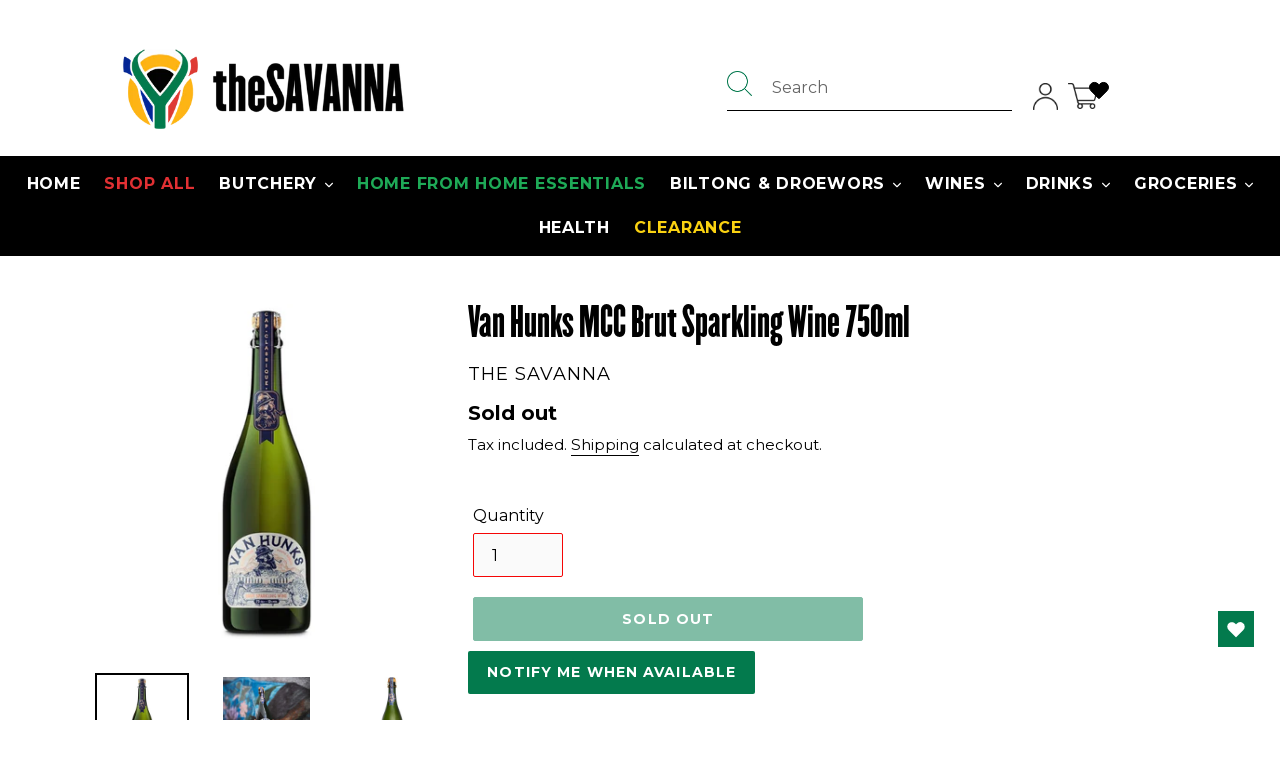

--- FILE ---
content_type: text/html; charset=utf-8
request_url: https://www.google.com/recaptcha/api2/anchor?ar=1&k=6LegPMYUAAAAACkijuxQ1HamjzvTsL6bht10yn95&co=aHR0cHM6Ly93d3cudGhlc2F2YW5uYS5jby51azo0NDM.&hl=en&v=PoyoqOPhxBO7pBk68S4YbpHZ&size=invisible&anchor-ms=20000&execute-ms=30000&cb=gxdzwub8xw7p
body_size: 48509
content:
<!DOCTYPE HTML><html dir="ltr" lang="en"><head><meta http-equiv="Content-Type" content="text/html; charset=UTF-8">
<meta http-equiv="X-UA-Compatible" content="IE=edge">
<title>reCAPTCHA</title>
<style type="text/css">
/* cyrillic-ext */
@font-face {
  font-family: 'Roboto';
  font-style: normal;
  font-weight: 400;
  font-stretch: 100%;
  src: url(//fonts.gstatic.com/s/roboto/v48/KFO7CnqEu92Fr1ME7kSn66aGLdTylUAMa3GUBHMdazTgWw.woff2) format('woff2');
  unicode-range: U+0460-052F, U+1C80-1C8A, U+20B4, U+2DE0-2DFF, U+A640-A69F, U+FE2E-FE2F;
}
/* cyrillic */
@font-face {
  font-family: 'Roboto';
  font-style: normal;
  font-weight: 400;
  font-stretch: 100%;
  src: url(//fonts.gstatic.com/s/roboto/v48/KFO7CnqEu92Fr1ME7kSn66aGLdTylUAMa3iUBHMdazTgWw.woff2) format('woff2');
  unicode-range: U+0301, U+0400-045F, U+0490-0491, U+04B0-04B1, U+2116;
}
/* greek-ext */
@font-face {
  font-family: 'Roboto';
  font-style: normal;
  font-weight: 400;
  font-stretch: 100%;
  src: url(//fonts.gstatic.com/s/roboto/v48/KFO7CnqEu92Fr1ME7kSn66aGLdTylUAMa3CUBHMdazTgWw.woff2) format('woff2');
  unicode-range: U+1F00-1FFF;
}
/* greek */
@font-face {
  font-family: 'Roboto';
  font-style: normal;
  font-weight: 400;
  font-stretch: 100%;
  src: url(//fonts.gstatic.com/s/roboto/v48/KFO7CnqEu92Fr1ME7kSn66aGLdTylUAMa3-UBHMdazTgWw.woff2) format('woff2');
  unicode-range: U+0370-0377, U+037A-037F, U+0384-038A, U+038C, U+038E-03A1, U+03A3-03FF;
}
/* math */
@font-face {
  font-family: 'Roboto';
  font-style: normal;
  font-weight: 400;
  font-stretch: 100%;
  src: url(//fonts.gstatic.com/s/roboto/v48/KFO7CnqEu92Fr1ME7kSn66aGLdTylUAMawCUBHMdazTgWw.woff2) format('woff2');
  unicode-range: U+0302-0303, U+0305, U+0307-0308, U+0310, U+0312, U+0315, U+031A, U+0326-0327, U+032C, U+032F-0330, U+0332-0333, U+0338, U+033A, U+0346, U+034D, U+0391-03A1, U+03A3-03A9, U+03B1-03C9, U+03D1, U+03D5-03D6, U+03F0-03F1, U+03F4-03F5, U+2016-2017, U+2034-2038, U+203C, U+2040, U+2043, U+2047, U+2050, U+2057, U+205F, U+2070-2071, U+2074-208E, U+2090-209C, U+20D0-20DC, U+20E1, U+20E5-20EF, U+2100-2112, U+2114-2115, U+2117-2121, U+2123-214F, U+2190, U+2192, U+2194-21AE, U+21B0-21E5, U+21F1-21F2, U+21F4-2211, U+2213-2214, U+2216-22FF, U+2308-230B, U+2310, U+2319, U+231C-2321, U+2336-237A, U+237C, U+2395, U+239B-23B7, U+23D0, U+23DC-23E1, U+2474-2475, U+25AF, U+25B3, U+25B7, U+25BD, U+25C1, U+25CA, U+25CC, U+25FB, U+266D-266F, U+27C0-27FF, U+2900-2AFF, U+2B0E-2B11, U+2B30-2B4C, U+2BFE, U+3030, U+FF5B, U+FF5D, U+1D400-1D7FF, U+1EE00-1EEFF;
}
/* symbols */
@font-face {
  font-family: 'Roboto';
  font-style: normal;
  font-weight: 400;
  font-stretch: 100%;
  src: url(//fonts.gstatic.com/s/roboto/v48/KFO7CnqEu92Fr1ME7kSn66aGLdTylUAMaxKUBHMdazTgWw.woff2) format('woff2');
  unicode-range: U+0001-000C, U+000E-001F, U+007F-009F, U+20DD-20E0, U+20E2-20E4, U+2150-218F, U+2190, U+2192, U+2194-2199, U+21AF, U+21E6-21F0, U+21F3, U+2218-2219, U+2299, U+22C4-22C6, U+2300-243F, U+2440-244A, U+2460-24FF, U+25A0-27BF, U+2800-28FF, U+2921-2922, U+2981, U+29BF, U+29EB, U+2B00-2BFF, U+4DC0-4DFF, U+FFF9-FFFB, U+10140-1018E, U+10190-1019C, U+101A0, U+101D0-101FD, U+102E0-102FB, U+10E60-10E7E, U+1D2C0-1D2D3, U+1D2E0-1D37F, U+1F000-1F0FF, U+1F100-1F1AD, U+1F1E6-1F1FF, U+1F30D-1F30F, U+1F315, U+1F31C, U+1F31E, U+1F320-1F32C, U+1F336, U+1F378, U+1F37D, U+1F382, U+1F393-1F39F, U+1F3A7-1F3A8, U+1F3AC-1F3AF, U+1F3C2, U+1F3C4-1F3C6, U+1F3CA-1F3CE, U+1F3D4-1F3E0, U+1F3ED, U+1F3F1-1F3F3, U+1F3F5-1F3F7, U+1F408, U+1F415, U+1F41F, U+1F426, U+1F43F, U+1F441-1F442, U+1F444, U+1F446-1F449, U+1F44C-1F44E, U+1F453, U+1F46A, U+1F47D, U+1F4A3, U+1F4B0, U+1F4B3, U+1F4B9, U+1F4BB, U+1F4BF, U+1F4C8-1F4CB, U+1F4D6, U+1F4DA, U+1F4DF, U+1F4E3-1F4E6, U+1F4EA-1F4ED, U+1F4F7, U+1F4F9-1F4FB, U+1F4FD-1F4FE, U+1F503, U+1F507-1F50B, U+1F50D, U+1F512-1F513, U+1F53E-1F54A, U+1F54F-1F5FA, U+1F610, U+1F650-1F67F, U+1F687, U+1F68D, U+1F691, U+1F694, U+1F698, U+1F6AD, U+1F6B2, U+1F6B9-1F6BA, U+1F6BC, U+1F6C6-1F6CF, U+1F6D3-1F6D7, U+1F6E0-1F6EA, U+1F6F0-1F6F3, U+1F6F7-1F6FC, U+1F700-1F7FF, U+1F800-1F80B, U+1F810-1F847, U+1F850-1F859, U+1F860-1F887, U+1F890-1F8AD, U+1F8B0-1F8BB, U+1F8C0-1F8C1, U+1F900-1F90B, U+1F93B, U+1F946, U+1F984, U+1F996, U+1F9E9, U+1FA00-1FA6F, U+1FA70-1FA7C, U+1FA80-1FA89, U+1FA8F-1FAC6, U+1FACE-1FADC, U+1FADF-1FAE9, U+1FAF0-1FAF8, U+1FB00-1FBFF;
}
/* vietnamese */
@font-face {
  font-family: 'Roboto';
  font-style: normal;
  font-weight: 400;
  font-stretch: 100%;
  src: url(//fonts.gstatic.com/s/roboto/v48/KFO7CnqEu92Fr1ME7kSn66aGLdTylUAMa3OUBHMdazTgWw.woff2) format('woff2');
  unicode-range: U+0102-0103, U+0110-0111, U+0128-0129, U+0168-0169, U+01A0-01A1, U+01AF-01B0, U+0300-0301, U+0303-0304, U+0308-0309, U+0323, U+0329, U+1EA0-1EF9, U+20AB;
}
/* latin-ext */
@font-face {
  font-family: 'Roboto';
  font-style: normal;
  font-weight: 400;
  font-stretch: 100%;
  src: url(//fonts.gstatic.com/s/roboto/v48/KFO7CnqEu92Fr1ME7kSn66aGLdTylUAMa3KUBHMdazTgWw.woff2) format('woff2');
  unicode-range: U+0100-02BA, U+02BD-02C5, U+02C7-02CC, U+02CE-02D7, U+02DD-02FF, U+0304, U+0308, U+0329, U+1D00-1DBF, U+1E00-1E9F, U+1EF2-1EFF, U+2020, U+20A0-20AB, U+20AD-20C0, U+2113, U+2C60-2C7F, U+A720-A7FF;
}
/* latin */
@font-face {
  font-family: 'Roboto';
  font-style: normal;
  font-weight: 400;
  font-stretch: 100%;
  src: url(//fonts.gstatic.com/s/roboto/v48/KFO7CnqEu92Fr1ME7kSn66aGLdTylUAMa3yUBHMdazQ.woff2) format('woff2');
  unicode-range: U+0000-00FF, U+0131, U+0152-0153, U+02BB-02BC, U+02C6, U+02DA, U+02DC, U+0304, U+0308, U+0329, U+2000-206F, U+20AC, U+2122, U+2191, U+2193, U+2212, U+2215, U+FEFF, U+FFFD;
}
/* cyrillic-ext */
@font-face {
  font-family: 'Roboto';
  font-style: normal;
  font-weight: 500;
  font-stretch: 100%;
  src: url(//fonts.gstatic.com/s/roboto/v48/KFO7CnqEu92Fr1ME7kSn66aGLdTylUAMa3GUBHMdazTgWw.woff2) format('woff2');
  unicode-range: U+0460-052F, U+1C80-1C8A, U+20B4, U+2DE0-2DFF, U+A640-A69F, U+FE2E-FE2F;
}
/* cyrillic */
@font-face {
  font-family: 'Roboto';
  font-style: normal;
  font-weight: 500;
  font-stretch: 100%;
  src: url(//fonts.gstatic.com/s/roboto/v48/KFO7CnqEu92Fr1ME7kSn66aGLdTylUAMa3iUBHMdazTgWw.woff2) format('woff2');
  unicode-range: U+0301, U+0400-045F, U+0490-0491, U+04B0-04B1, U+2116;
}
/* greek-ext */
@font-face {
  font-family: 'Roboto';
  font-style: normal;
  font-weight: 500;
  font-stretch: 100%;
  src: url(//fonts.gstatic.com/s/roboto/v48/KFO7CnqEu92Fr1ME7kSn66aGLdTylUAMa3CUBHMdazTgWw.woff2) format('woff2');
  unicode-range: U+1F00-1FFF;
}
/* greek */
@font-face {
  font-family: 'Roboto';
  font-style: normal;
  font-weight: 500;
  font-stretch: 100%;
  src: url(//fonts.gstatic.com/s/roboto/v48/KFO7CnqEu92Fr1ME7kSn66aGLdTylUAMa3-UBHMdazTgWw.woff2) format('woff2');
  unicode-range: U+0370-0377, U+037A-037F, U+0384-038A, U+038C, U+038E-03A1, U+03A3-03FF;
}
/* math */
@font-face {
  font-family: 'Roboto';
  font-style: normal;
  font-weight: 500;
  font-stretch: 100%;
  src: url(//fonts.gstatic.com/s/roboto/v48/KFO7CnqEu92Fr1ME7kSn66aGLdTylUAMawCUBHMdazTgWw.woff2) format('woff2');
  unicode-range: U+0302-0303, U+0305, U+0307-0308, U+0310, U+0312, U+0315, U+031A, U+0326-0327, U+032C, U+032F-0330, U+0332-0333, U+0338, U+033A, U+0346, U+034D, U+0391-03A1, U+03A3-03A9, U+03B1-03C9, U+03D1, U+03D5-03D6, U+03F0-03F1, U+03F4-03F5, U+2016-2017, U+2034-2038, U+203C, U+2040, U+2043, U+2047, U+2050, U+2057, U+205F, U+2070-2071, U+2074-208E, U+2090-209C, U+20D0-20DC, U+20E1, U+20E5-20EF, U+2100-2112, U+2114-2115, U+2117-2121, U+2123-214F, U+2190, U+2192, U+2194-21AE, U+21B0-21E5, U+21F1-21F2, U+21F4-2211, U+2213-2214, U+2216-22FF, U+2308-230B, U+2310, U+2319, U+231C-2321, U+2336-237A, U+237C, U+2395, U+239B-23B7, U+23D0, U+23DC-23E1, U+2474-2475, U+25AF, U+25B3, U+25B7, U+25BD, U+25C1, U+25CA, U+25CC, U+25FB, U+266D-266F, U+27C0-27FF, U+2900-2AFF, U+2B0E-2B11, U+2B30-2B4C, U+2BFE, U+3030, U+FF5B, U+FF5D, U+1D400-1D7FF, U+1EE00-1EEFF;
}
/* symbols */
@font-face {
  font-family: 'Roboto';
  font-style: normal;
  font-weight: 500;
  font-stretch: 100%;
  src: url(//fonts.gstatic.com/s/roboto/v48/KFO7CnqEu92Fr1ME7kSn66aGLdTylUAMaxKUBHMdazTgWw.woff2) format('woff2');
  unicode-range: U+0001-000C, U+000E-001F, U+007F-009F, U+20DD-20E0, U+20E2-20E4, U+2150-218F, U+2190, U+2192, U+2194-2199, U+21AF, U+21E6-21F0, U+21F3, U+2218-2219, U+2299, U+22C4-22C6, U+2300-243F, U+2440-244A, U+2460-24FF, U+25A0-27BF, U+2800-28FF, U+2921-2922, U+2981, U+29BF, U+29EB, U+2B00-2BFF, U+4DC0-4DFF, U+FFF9-FFFB, U+10140-1018E, U+10190-1019C, U+101A0, U+101D0-101FD, U+102E0-102FB, U+10E60-10E7E, U+1D2C0-1D2D3, U+1D2E0-1D37F, U+1F000-1F0FF, U+1F100-1F1AD, U+1F1E6-1F1FF, U+1F30D-1F30F, U+1F315, U+1F31C, U+1F31E, U+1F320-1F32C, U+1F336, U+1F378, U+1F37D, U+1F382, U+1F393-1F39F, U+1F3A7-1F3A8, U+1F3AC-1F3AF, U+1F3C2, U+1F3C4-1F3C6, U+1F3CA-1F3CE, U+1F3D4-1F3E0, U+1F3ED, U+1F3F1-1F3F3, U+1F3F5-1F3F7, U+1F408, U+1F415, U+1F41F, U+1F426, U+1F43F, U+1F441-1F442, U+1F444, U+1F446-1F449, U+1F44C-1F44E, U+1F453, U+1F46A, U+1F47D, U+1F4A3, U+1F4B0, U+1F4B3, U+1F4B9, U+1F4BB, U+1F4BF, U+1F4C8-1F4CB, U+1F4D6, U+1F4DA, U+1F4DF, U+1F4E3-1F4E6, U+1F4EA-1F4ED, U+1F4F7, U+1F4F9-1F4FB, U+1F4FD-1F4FE, U+1F503, U+1F507-1F50B, U+1F50D, U+1F512-1F513, U+1F53E-1F54A, U+1F54F-1F5FA, U+1F610, U+1F650-1F67F, U+1F687, U+1F68D, U+1F691, U+1F694, U+1F698, U+1F6AD, U+1F6B2, U+1F6B9-1F6BA, U+1F6BC, U+1F6C6-1F6CF, U+1F6D3-1F6D7, U+1F6E0-1F6EA, U+1F6F0-1F6F3, U+1F6F7-1F6FC, U+1F700-1F7FF, U+1F800-1F80B, U+1F810-1F847, U+1F850-1F859, U+1F860-1F887, U+1F890-1F8AD, U+1F8B0-1F8BB, U+1F8C0-1F8C1, U+1F900-1F90B, U+1F93B, U+1F946, U+1F984, U+1F996, U+1F9E9, U+1FA00-1FA6F, U+1FA70-1FA7C, U+1FA80-1FA89, U+1FA8F-1FAC6, U+1FACE-1FADC, U+1FADF-1FAE9, U+1FAF0-1FAF8, U+1FB00-1FBFF;
}
/* vietnamese */
@font-face {
  font-family: 'Roboto';
  font-style: normal;
  font-weight: 500;
  font-stretch: 100%;
  src: url(//fonts.gstatic.com/s/roboto/v48/KFO7CnqEu92Fr1ME7kSn66aGLdTylUAMa3OUBHMdazTgWw.woff2) format('woff2');
  unicode-range: U+0102-0103, U+0110-0111, U+0128-0129, U+0168-0169, U+01A0-01A1, U+01AF-01B0, U+0300-0301, U+0303-0304, U+0308-0309, U+0323, U+0329, U+1EA0-1EF9, U+20AB;
}
/* latin-ext */
@font-face {
  font-family: 'Roboto';
  font-style: normal;
  font-weight: 500;
  font-stretch: 100%;
  src: url(//fonts.gstatic.com/s/roboto/v48/KFO7CnqEu92Fr1ME7kSn66aGLdTylUAMa3KUBHMdazTgWw.woff2) format('woff2');
  unicode-range: U+0100-02BA, U+02BD-02C5, U+02C7-02CC, U+02CE-02D7, U+02DD-02FF, U+0304, U+0308, U+0329, U+1D00-1DBF, U+1E00-1E9F, U+1EF2-1EFF, U+2020, U+20A0-20AB, U+20AD-20C0, U+2113, U+2C60-2C7F, U+A720-A7FF;
}
/* latin */
@font-face {
  font-family: 'Roboto';
  font-style: normal;
  font-weight: 500;
  font-stretch: 100%;
  src: url(//fonts.gstatic.com/s/roboto/v48/KFO7CnqEu92Fr1ME7kSn66aGLdTylUAMa3yUBHMdazQ.woff2) format('woff2');
  unicode-range: U+0000-00FF, U+0131, U+0152-0153, U+02BB-02BC, U+02C6, U+02DA, U+02DC, U+0304, U+0308, U+0329, U+2000-206F, U+20AC, U+2122, U+2191, U+2193, U+2212, U+2215, U+FEFF, U+FFFD;
}
/* cyrillic-ext */
@font-face {
  font-family: 'Roboto';
  font-style: normal;
  font-weight: 900;
  font-stretch: 100%;
  src: url(//fonts.gstatic.com/s/roboto/v48/KFO7CnqEu92Fr1ME7kSn66aGLdTylUAMa3GUBHMdazTgWw.woff2) format('woff2');
  unicode-range: U+0460-052F, U+1C80-1C8A, U+20B4, U+2DE0-2DFF, U+A640-A69F, U+FE2E-FE2F;
}
/* cyrillic */
@font-face {
  font-family: 'Roboto';
  font-style: normal;
  font-weight: 900;
  font-stretch: 100%;
  src: url(//fonts.gstatic.com/s/roboto/v48/KFO7CnqEu92Fr1ME7kSn66aGLdTylUAMa3iUBHMdazTgWw.woff2) format('woff2');
  unicode-range: U+0301, U+0400-045F, U+0490-0491, U+04B0-04B1, U+2116;
}
/* greek-ext */
@font-face {
  font-family: 'Roboto';
  font-style: normal;
  font-weight: 900;
  font-stretch: 100%;
  src: url(//fonts.gstatic.com/s/roboto/v48/KFO7CnqEu92Fr1ME7kSn66aGLdTylUAMa3CUBHMdazTgWw.woff2) format('woff2');
  unicode-range: U+1F00-1FFF;
}
/* greek */
@font-face {
  font-family: 'Roboto';
  font-style: normal;
  font-weight: 900;
  font-stretch: 100%;
  src: url(//fonts.gstatic.com/s/roboto/v48/KFO7CnqEu92Fr1ME7kSn66aGLdTylUAMa3-UBHMdazTgWw.woff2) format('woff2');
  unicode-range: U+0370-0377, U+037A-037F, U+0384-038A, U+038C, U+038E-03A1, U+03A3-03FF;
}
/* math */
@font-face {
  font-family: 'Roboto';
  font-style: normal;
  font-weight: 900;
  font-stretch: 100%;
  src: url(//fonts.gstatic.com/s/roboto/v48/KFO7CnqEu92Fr1ME7kSn66aGLdTylUAMawCUBHMdazTgWw.woff2) format('woff2');
  unicode-range: U+0302-0303, U+0305, U+0307-0308, U+0310, U+0312, U+0315, U+031A, U+0326-0327, U+032C, U+032F-0330, U+0332-0333, U+0338, U+033A, U+0346, U+034D, U+0391-03A1, U+03A3-03A9, U+03B1-03C9, U+03D1, U+03D5-03D6, U+03F0-03F1, U+03F4-03F5, U+2016-2017, U+2034-2038, U+203C, U+2040, U+2043, U+2047, U+2050, U+2057, U+205F, U+2070-2071, U+2074-208E, U+2090-209C, U+20D0-20DC, U+20E1, U+20E5-20EF, U+2100-2112, U+2114-2115, U+2117-2121, U+2123-214F, U+2190, U+2192, U+2194-21AE, U+21B0-21E5, U+21F1-21F2, U+21F4-2211, U+2213-2214, U+2216-22FF, U+2308-230B, U+2310, U+2319, U+231C-2321, U+2336-237A, U+237C, U+2395, U+239B-23B7, U+23D0, U+23DC-23E1, U+2474-2475, U+25AF, U+25B3, U+25B7, U+25BD, U+25C1, U+25CA, U+25CC, U+25FB, U+266D-266F, U+27C0-27FF, U+2900-2AFF, U+2B0E-2B11, U+2B30-2B4C, U+2BFE, U+3030, U+FF5B, U+FF5D, U+1D400-1D7FF, U+1EE00-1EEFF;
}
/* symbols */
@font-face {
  font-family: 'Roboto';
  font-style: normal;
  font-weight: 900;
  font-stretch: 100%;
  src: url(//fonts.gstatic.com/s/roboto/v48/KFO7CnqEu92Fr1ME7kSn66aGLdTylUAMaxKUBHMdazTgWw.woff2) format('woff2');
  unicode-range: U+0001-000C, U+000E-001F, U+007F-009F, U+20DD-20E0, U+20E2-20E4, U+2150-218F, U+2190, U+2192, U+2194-2199, U+21AF, U+21E6-21F0, U+21F3, U+2218-2219, U+2299, U+22C4-22C6, U+2300-243F, U+2440-244A, U+2460-24FF, U+25A0-27BF, U+2800-28FF, U+2921-2922, U+2981, U+29BF, U+29EB, U+2B00-2BFF, U+4DC0-4DFF, U+FFF9-FFFB, U+10140-1018E, U+10190-1019C, U+101A0, U+101D0-101FD, U+102E0-102FB, U+10E60-10E7E, U+1D2C0-1D2D3, U+1D2E0-1D37F, U+1F000-1F0FF, U+1F100-1F1AD, U+1F1E6-1F1FF, U+1F30D-1F30F, U+1F315, U+1F31C, U+1F31E, U+1F320-1F32C, U+1F336, U+1F378, U+1F37D, U+1F382, U+1F393-1F39F, U+1F3A7-1F3A8, U+1F3AC-1F3AF, U+1F3C2, U+1F3C4-1F3C6, U+1F3CA-1F3CE, U+1F3D4-1F3E0, U+1F3ED, U+1F3F1-1F3F3, U+1F3F5-1F3F7, U+1F408, U+1F415, U+1F41F, U+1F426, U+1F43F, U+1F441-1F442, U+1F444, U+1F446-1F449, U+1F44C-1F44E, U+1F453, U+1F46A, U+1F47D, U+1F4A3, U+1F4B0, U+1F4B3, U+1F4B9, U+1F4BB, U+1F4BF, U+1F4C8-1F4CB, U+1F4D6, U+1F4DA, U+1F4DF, U+1F4E3-1F4E6, U+1F4EA-1F4ED, U+1F4F7, U+1F4F9-1F4FB, U+1F4FD-1F4FE, U+1F503, U+1F507-1F50B, U+1F50D, U+1F512-1F513, U+1F53E-1F54A, U+1F54F-1F5FA, U+1F610, U+1F650-1F67F, U+1F687, U+1F68D, U+1F691, U+1F694, U+1F698, U+1F6AD, U+1F6B2, U+1F6B9-1F6BA, U+1F6BC, U+1F6C6-1F6CF, U+1F6D3-1F6D7, U+1F6E0-1F6EA, U+1F6F0-1F6F3, U+1F6F7-1F6FC, U+1F700-1F7FF, U+1F800-1F80B, U+1F810-1F847, U+1F850-1F859, U+1F860-1F887, U+1F890-1F8AD, U+1F8B0-1F8BB, U+1F8C0-1F8C1, U+1F900-1F90B, U+1F93B, U+1F946, U+1F984, U+1F996, U+1F9E9, U+1FA00-1FA6F, U+1FA70-1FA7C, U+1FA80-1FA89, U+1FA8F-1FAC6, U+1FACE-1FADC, U+1FADF-1FAE9, U+1FAF0-1FAF8, U+1FB00-1FBFF;
}
/* vietnamese */
@font-face {
  font-family: 'Roboto';
  font-style: normal;
  font-weight: 900;
  font-stretch: 100%;
  src: url(//fonts.gstatic.com/s/roboto/v48/KFO7CnqEu92Fr1ME7kSn66aGLdTylUAMa3OUBHMdazTgWw.woff2) format('woff2');
  unicode-range: U+0102-0103, U+0110-0111, U+0128-0129, U+0168-0169, U+01A0-01A1, U+01AF-01B0, U+0300-0301, U+0303-0304, U+0308-0309, U+0323, U+0329, U+1EA0-1EF9, U+20AB;
}
/* latin-ext */
@font-face {
  font-family: 'Roboto';
  font-style: normal;
  font-weight: 900;
  font-stretch: 100%;
  src: url(//fonts.gstatic.com/s/roboto/v48/KFO7CnqEu92Fr1ME7kSn66aGLdTylUAMa3KUBHMdazTgWw.woff2) format('woff2');
  unicode-range: U+0100-02BA, U+02BD-02C5, U+02C7-02CC, U+02CE-02D7, U+02DD-02FF, U+0304, U+0308, U+0329, U+1D00-1DBF, U+1E00-1E9F, U+1EF2-1EFF, U+2020, U+20A0-20AB, U+20AD-20C0, U+2113, U+2C60-2C7F, U+A720-A7FF;
}
/* latin */
@font-face {
  font-family: 'Roboto';
  font-style: normal;
  font-weight: 900;
  font-stretch: 100%;
  src: url(//fonts.gstatic.com/s/roboto/v48/KFO7CnqEu92Fr1ME7kSn66aGLdTylUAMa3yUBHMdazQ.woff2) format('woff2');
  unicode-range: U+0000-00FF, U+0131, U+0152-0153, U+02BB-02BC, U+02C6, U+02DA, U+02DC, U+0304, U+0308, U+0329, U+2000-206F, U+20AC, U+2122, U+2191, U+2193, U+2212, U+2215, U+FEFF, U+FFFD;
}

</style>
<link rel="stylesheet" type="text/css" href="https://www.gstatic.com/recaptcha/releases/PoyoqOPhxBO7pBk68S4YbpHZ/styles__ltr.css">
<script nonce="btawBoPStDJ3UCwfEcMkTw" type="text/javascript">window['__recaptcha_api'] = 'https://www.google.com/recaptcha/api2/';</script>
<script type="text/javascript" src="https://www.gstatic.com/recaptcha/releases/PoyoqOPhxBO7pBk68S4YbpHZ/recaptcha__en.js" nonce="btawBoPStDJ3UCwfEcMkTw">
      
    </script></head>
<body><div id="rc-anchor-alert" class="rc-anchor-alert"></div>
<input type="hidden" id="recaptcha-token" value="[base64]">
<script type="text/javascript" nonce="btawBoPStDJ3UCwfEcMkTw">
      recaptcha.anchor.Main.init("[\x22ainput\x22,[\x22bgdata\x22,\x22\x22,\[base64]/[base64]/[base64]/bmV3IHJbeF0oY1swXSk6RT09Mj9uZXcgclt4XShjWzBdLGNbMV0pOkU9PTM/bmV3IHJbeF0oY1swXSxjWzFdLGNbMl0pOkU9PTQ/[base64]/[base64]/[base64]/[base64]/[base64]/[base64]/[base64]/[base64]\x22,\[base64]\\u003d\\u003d\x22,\[base64]/wpUxw6fDgMK1cgrDrj3CnT7Cj8O2QMO/TcKqIMOYZ8OhAMKaOjptXAHCo8KzD8OQwpMfLhIXKcOxwqhgI8O1NcOlAMKlwpvDsMOOwo8gW8OgDyrCpSzDpkHCnGDCvEdgwrUSSUYQTMKqwoLDqWfDlicjw5fCpH3DuMOye8K5wr1pwo/DnsK1wqodwpXCvsKiw5xuw5Z2wobDm8O0w5/CkwPDswrCi8OGYyTCnMKJIMOwwqHCtEbDkcKIw4dpb8Ksw5E9E8OJSMK1wpYYHMKew7PDm8OKcCjCuHnDhUY8wokeS1tROwTDuV/Ch8OoCwJfw5Ecwq51w6vDq8KJw4caCMKmw45pwrQVwrfCoR/DrmPCrMK4w4DDsU/CjsO0woDCuyPCl8OtV8K2CBDChTrCg3PDtMOCGVpbwpvDjcOew7ZMXjdewoPDuXnDgMKJcxDCpMOWw5LCuMKEwrvCpMKPwqsYwoPCmFvClgXCs0DDvcKqJgrDgsKEPsOuQMO1P0llw7rCuV3DkAElw5zCgsOHwotPPcKqITB/P8KIw4U+wrXCosOJEsK3fwp1wpHDj33DvmkcNDfDmsOswo5vw6VCwq/[base64]/DuhrCtW1QUx3DnsO0cMOkwqDDj8Kgw4rCtsKZw4bCsSRHwo99AcKpRMOhw7PCmG4nwos9QsKPOcOaw5/DvMOEwp1TB8KzwpEbLsKabgdWw47Cs8Otwq3DvhA3dG90Q8KIwrjDuDZXw5cHXcONwrVwTMKPw53DoWhvwq0DwqJAwq95wrrCgnrCo8KFKATCo2vDm8OwPm/CisKLTkbCjMO9f20mw7LCklbDl8OqWMKkUR/CgsKBw4rDscKYwo/DuUALXlBkb8KHOnUKwp5NcsO6wq1XMylrw6DCnzMkCxtHw5TDrsO/JMOMw6kZw78ow7QxwpDDt1xCfhd7KhFEXlfCm8OGbRYmH3/DmWjDszXDo8O3A0NsIR8fU8KvwrfDtEZ/EzYJw6bCoMOLLcOxw5EkVcO1EARLP3rCisKbJzXCphJhbMKIw5vCq8KdJsK2NsO7GTXDmsOuwq/[base64]/JsO1wrnDh8KqTcOCC8OCPDdHJWlLLTZLwp7Ctm7Ct3onI0vDmMOyOgXDmcKAfmXCrAE5GMOPa1bDt8KFw77CrFpOc8OJfcOHwqRIwrHDtcOTPTcYwoLDoMOJwoUqNxXCucKMwo1Lw63CvsKKP8KVf2dzwq7CkcKPwrJiwr7Dgl3DhwhUfsKOwoRiBFgsDcKvScOxwo/DmMKtw7PDucK/w4w3woPCjcOaQ8OBKMOnTBvCsMO3wr8fwogtwrJASxPComrCojhZYsObD23Cm8K6KcKXHW7CgMOCQcOXB3DCvcOkURjCrwjDrMOaA8OtHzDDgcKBPm4eLGx/XsOOOCsNw6xvW8Kiwr18w5LCnng+wrPCicOSw7PDhMKAGcKqMip4EgklMwPCu8O5HWt6E8KnXAHCs8OWw57Dqm4Ow5/CvMKpGzchw6gtCsKcYcKrbTzCmcKWwo43DwPDqcOPKMKyw7EuwonDljnCvxrCkilLw7pZwozDlMOqwpw4BVvDsMOqwqPDlhxRw6TDjcKsL8Ktw7DDnzjDjcOOwoHCq8KWwoLDg8OywqTDoW/DvsOJw6dWXjRnwqjCmcOhw4jDrycTFxHCiVpsTcKbLsOMw6vDusKGwoVuwo9PJcObcwDCtCvDhk/[base64]/w7ttwqHCosKowrbCmsKuw41besOWw51KU8OeE3dJSELChVvCiyTDqcKrwrjCicOlwpDDjyNKKcOVaVHDtsKkwpNEOyzDpQvDp3vDksKiwonCrsORw6N6KRLCvWzDuHh8JMKfwo3DkCrCnl7CuUN7PMOvw6w2dygQN8KTwpgXwrrCrcOOw59Sw6LDqSAfwqzCnE/CpsKnwrsLemvCiXDDhnDCrknDh8KjwoUMwp3Cnk8mFcKyRS3DtjlLHjzCiyXDkMOAw4fCksKXw4PDgiLCtmY4ecOLwqfCj8O3QsKbw4ttwo3DrsKIwqpZwo8Pw6tTCcOewrBLcsOewq4KwoVzSsK0wr5Lw6bDiUl1wofDv8KlVV3CrzZKMRjChMOuWMO7w7/Cn8O+wqMAB37DmsOXwp/CmcK9W8KlIUfDqVJGw6Mow7zCsMKUw4DCmMOTVcKcw4J5wqYBwqbCi8OaaWZxSDF1woZpwpohwofCosKqw7/[base64]/[base64]/CosKTwrYuwqjCk8KMOcKQwp3Dgl3CmSszD8O2MQfCn2TClEcAdn7CocKKwpI4w4pIdsOKUjHCq8Ovw4LDkMOASF/DtcO5wolAw4B+KgBhJ8OnJBdZwoHCi8OHYgoxSHBTOMK/acOcDS3CuR8yaMOmAsOnS18Bwr/DjMKbUsKBw6VOdE7Dvl59eULDtcOVw7vCv3nCnATDtUrCoMO0MBx4TcKEQC92wrMGwrzCucOCNsKdNsO7HS9KwpvCnnkTJsKfw6LCg8KhBsKJw5HCmcO9ay5dYsOUQcOUwq3CpinDl8KjLjLCgsOKFA/DvsOpcjctwqJNwpwgwrjDgwjDksOQw6pvXcKWT8KObcKrWcKuYMOgf8OmLMOtwqNFwrwrwpsQwplRWcKPIlTCscKSSXY5QQQ9L8OVJ8KOPsKhwrdgUHDDvlzCv1jCncOMw710XBbCqMO4wprCuMOgw4jCuMObw48iVcKdYE0Qwp/Co8KxXDHCn3dTR8KQIWXDgMKZwqlPN8Ktw75Uw5LDrMKqHElpwpvCmsKBBRkEw5jDsFnDukLDoMKAAcOtBnQVw7XDuHnDjgXDqS5Cw4l4HsOjwp/DmDprwq1kwqwpaMO1woYnFCfDrjTCi8K7wpMGAcKQw4lLw7Rowrw8w4FVwrpow6zCk8KTO0LCsnhlw5AZwrzDvX3Dtlxaw5NmwqF1w50FwqzDixsrT8KMe8Ouwr7CvsOIwrM+wrzCoMORw5DDuHUyw6Y3w5/Dg33CoXnDpAXCinrCp8Kxw7zDj8OjWyJAwrA9woLDvkzCiMKFwrHDkx5BBl/DpsOGcHIEJMK0ZgQWwqfDpSfCocKqFXPCqcOOAMO/w6nCvMOnw6fDksKSwrXCpw5gwrQlB8KOw6YewpFZwpvCuSHDoMKDbDzCgsKebljDrcOhX154KsO4SMKFwo/Cj8O3w5/Dm1pWBU/DtMOmwpNawpDCnG7CuMKvwrzDn8OfwoUOw5TDmMKMWRvDnw5kLjjCuSdDw7wCC0vDp2jCkMOvR2LDicK5wolEDTAdWMKLAcKZwo7Dj8KNwqbCqVIESU7ClcOtJcKaw5VvZWXCi8K/wrXDukI+WwnDqsO+WcKCwpbDiS9Zw6tNwoHCpcOcb8OOw4bCi3zCqyAnw57DmRBRwrXCgcK3wqfCr8KtWcOXwrbCilLCsWDCmnJ2w6nDgW3Do8OPEiUnbsKjwoPChRxFZi/DvcK9A8OEwpDDmCzDtsOKBcOdRUAVS8OVccOHbCUcXcOPIMK6wqnCmcKkwqnDqBFYw4hyw43DrsKKCsK/W8OZE8OtP8OOIsK1wrfDn0vClnHDiFRmK8Kiwp/[base64]/DoMO2w5TDkFZOw6EFw4fCpxLCpcKsHcOVw5bDuMK5wpLCuhN6w7/Dphtpw7vCqMODwpPDgE13wpjDs3HCusKGMsKAwpnCoGMwwopWemzCtsK6woA/[base64]/Ct8Kbw6XCpsO9OnZbZcKyIn95w5pWc8OMUcOvYcO7woIkw4LDucK7w7llw7JNWsKAw6LCulvDjkt/w4XCoMK7MMOzw782P1nCpTfCiMK6OsOeJ8KVMSzDuWgFC8Onw4XClMOsw5Rhw6/[base64]/DrC3Cg1JZVWZbw5TDjR8bwrVkwrYmw705esOlw4bDkVDCr8OWw7HDlcK0w7xKK8KEwocOw5lzwrElJcKHAcOqw4rCgMKRw7XClD/CkMK+w7XCusKZw6lvJXNIwo/[base64]/[base64]/[base64]/wqDDrcOBZsOVwqkHOTzCuDrCnMKlaF1Dwq0gX8OJOzjCtMKDTwscw7vDpcKifUZWOMOowpRSJFQhOcKbOUnCvwnCjz9wVFfCvRcJw6pIwowxBzcIY3XDgsKhwpgUY8OIdl1sLcKCZSZvwqIFwr/DpDFbYkTDpS/DrsOaNMKHwqnCjkUzbMOKwpkPUsKDBnvDkEgXY3EuNwLCt8OFw4bCpMKMw4/[base64]/[base64]/[base64]/w6bCmk/DncOzYcOzNU/DmUo1wq5/woYiTsOqwr/CoisIwo9POxtAwrrClmTDscKXesOzwr/[base64]/DrMOjXFjCuXloPcOHf2LDk8OVXcK3dDs5SHbDrsKoSnVBw6nCpBDCv8OPGC7CvMKrD3Zqw6N8w48Xw7Y6w7xnRsKxCk/DjcKSOcODNzVWwpDDk1fClcOjw4tpw4k/YMOtw4B1w7pewojDkMOEwpZlPFN2w7HDjcKDWMK3cxTDmB9EwqTCjsKIw6FAFyovwobDg8OeKwJXwpbDqsK9bsOtw6rDlmZLe1nCtsKJcMK0w5XDhyjCkMOzwqfCmcOTGVNfasKQwr8IwofChMKGwq/CvHLDvsKFwrM9UsOzwrJePMKlwo5pa8KyXsKww5Ana8KUF8Kbw5PDs3dlwrQdwosPw7ULPMKtwolsw6whwrZ0woPCmcKWwqVcBCzDtsOOw5cZTsKnw4UawqJ9w7TCtUfCpUpZwrfDp8OAw4Zbw7M7DcKQVMK5w7bDqVbCj0fCiEPDj8KvfsOAaMKNZ8KYG8Oqw6h/w73Cj8KRw67CpcO6w5/Du8OTUQYdw6Z/LMOdASvDqMKLYlTDs1s9UsOkCsKcbsO6wp14w4MNw5tfw6Y1LFMZdQzCtGQJwrjDgcKiOAzDpAfDqsO4wqx+wqPDtHzDncO9I8KzEhwXAMOhV8KJNSDDumjDlgtTbcKRwqXCicKzwpXDii/Di8OBw5LDgB3Cr19vw7ICwqEnwr9mwq3DgcKiw6LDvcOxwr8aQwUCI13CvMOMwqgbCsKEQH4swqQ6w6bDn8KuwoABwohdwrfCl8Okw6XCr8OUw5cHfFDDumrCnRwRw4Ybwr9Rw7LDphtpwqs3FMKHdcOAw7/CqTRldsKcEsOTwp1Iw7hdw5U6w4bDnwAIw6lZbSJ/EMK3bMKYwqjCtE0QdMKdI09SeWJDVTcDw4zCnMK0w498w6FHcBBLGsKbw61NwqwnwrzCvVpqw4jCmj5Gw6TChGsWL1ZrVARCPzEMwqJucsO1bcOyOxzDjQLCusKWw55LVXfDnxk4wqHCgsOQwoPDn8OUw47DvMOcw7UCw5bCvjTCg8O0ScOEwpxdw41fw6INWsOYRX/DpBxtw4rDtcOoVHjCqhtBw6MuFsOkw5jDi0XCqMKOQB/Du8K2f3nDnMOyYzjDmiTDr0V7SMKUw6J9w5zDrCLDsMK9w7nCpMObcMOHwro1wqTCscKOwot6w4HCpsK0SsO/w4kNBsObRh9cw5vCusK8w7EHOSHDh2XCqS1HSy9Ew4nCo8OJwqnCicKYZsKnw6DDkm4YOMKpwrd4wqDDnsK1JDHCiMKiw5jCvgEMw4LCv01uwqE7NMKnw70lNcOATcK0EcOTOsOBw7jDixvCg8OfUnIjCl/DtMKeQ8KMHiUoQxs/w59cwrJ3LsOCw4QlZhR6NMOrQMOWw5PCuirCjMOIwp7CvQDDnRnDosKUKsOcwqlhecKGdMKaZ03Di8OjwrjDiz9cwq/DoMOcWCDDl8KnwpLCuSvDgsKxXUcZw6FkPMO8wqE7w6XDvBfDoz8gIcOEwrUiO8OwbnfCrCprw4vDusOfM8OJw7DCqW7DjsKsRxbCuw/DicOVKcOHZMOLwqfDisK3AcOFw7TCj8KJw7zCk0XDscOBJXR7TWDCnE5IwoBjwogyw4/CuF5TLsKVTMO2DcOAw5UqW8OOwqXCqMKvfC7Dj8Krw40yHcKLXUpowqZdK8OZZS0bankqw5wgRmRXS8OLesKxSMOmwr7Di8O3w7pDw5s3d8KxwpRESlo6wrrDiWk0MMObWEwrwpLDo8ORw4hFw4zChsKGIcOxw4zDukrCksO0KcODw7HDmU/CrBXDnsOmw64Vw5XDuiDCsMOadsKzFD3DjcKACMKcNMK9w68ww6cxw6soMDnCqlzCj3DDicOhD0VIByfCsHM5woo/[base64]/DvknCqik4US45w7jCusK+VsKEw7F4LsO/[base64]/[base64]/PTtXZ2XDqBHDuMORPVhNMjBce1TCmjttclwCw4DCr8K1IMKJWhAXw6fCmWnDmRLDu8O7w6rCk00HaMOtwoU/[base64]/fsKPXXJiwpMaBGwewpVmwpPCr8KKw4PDg8O3azZww6/ChsOAw4dHM8O6CxDCrsKkw6U/[base64]/fMOSw63DscOEwqbCiArCrsOsw7xGGMOTeMONZh3CuxfDg8KVCUjCkMKdYsKwQl7DkMOFewE9w5zCjcKIYMOqLXHCjiDDkcKtwprDs28oUEwJwowEwpsIw5PCmFjDusKjw6/DkQVSEhwJw48fBhMwcTPCmsKJOcK1Jng8NRDDt8KsCXHDhsKXdGDDpMO/J8Ovw5I+wr4GDizCo8KRw6DCj8OPw6TDkcOWw6zCncKDwo7Cm8OVFcO5bA3DiEnClMOPZ8O9wrMYX3NBDA7CpAEmU1vCphsbw4YwS21TCcKjwpHDp8OewrLCqHjDmCfChEJ/WsOoQMKbwq9pEWzCr2hZw4BUwoLCpzlyw7nChSTDi1sjf2/DpyfCjWUlwpwjPsK1M8Ktfl3DssKSw4LDgMKOwr/CksOLLcKfOcOBwp9fw47DnMKAw51AwpvDoMKsKD/CiRs/wpHDvSXCnUrDl8KBwpMwwrTCvEjCiCd/L8Oiw5nCg8OPECLDjsOXw6oYw6XCm2PCgMO3bsO/woTDqsKjwoYnKsKXPsOGw4PCuWfCsMOXw7zCk2DDvWsXXcOqHcKKb8K/w5YywpnDtCwVPMKyw4fCnHsLOcOpw5vDjsOwJcKxw4PDtcKGw79/ZVN4wo0NSsKZw6fDowMSwqvDlFfCnTvDpcKcw686RcKQwr9jBhJ9w4PDhm0kTzYhQcKVZ8KZUi/Cj1LClishIDEMw6vClFYwNsKRI8OARjTDt3tzMcKnw60FaMOLwqRjHsKbw7HCg3YjV1RPPgAcBsKSw7bCvcKzeMKVwopTw6PCp2fCnyR/wozCi0TClsOFw5s7wqTCiW/Cumc8w7o2w6nCrxo9wqU0w7vClFTCrHdWLmcGEyZ3wqzCvMOUKsKzLRUnXsOUwp7CvMOzw6vCi8O9woIZIzvDhywGw4cQfsOCwp/DoXXDgsK7w6Ezw4zCjMKIUDTCk8KSw4LDuU8dFGPCqsOgwr96BkZna8OUwpLCl8OOGFwewrDCv8K5wrjCt8Kqw5prCMOvRMOGw5wNwq/[base64]/DvnfCgibCgzXDtMOKZsKTwpYLKwhnw6Jyw5dTwrptFU/CpsKHHT/[base64]/CqXfDosKDc03DmsO2cydfCsOCwqstBkbDtB/[base64]/Cn1FDwpYyw4t4w47DtcOpcUzDlMO8w7XDqmjDlcOHw57DnsKgWcKPw6TDigs3LMOBw6d9HjhRwoXDiyLDiQIvMWrCqTzCvU5bEMOFNB8+wogWw7tOwoHCpBrDlD/Di8OMfUVNacOrajTDgmkrBHApwp3DisOnMAtKa8KnZ8KcwoEgw7TDkMOFw75QEBUSP3haOcOqdcKZdcOEVh/DsFbDqlbCtUBYMG4Ewq19RyfDqm5PN8K1w7BWNcKkw6UVwpdAw6DDj8KhwrDDhGfDrGPCtmlsw4Z4wpPDm8OCw63CvycnwqvDnV7Cm8K5wrMnw4LCtxHCrgh5Lk46K1TDnsKnwqwOwoLCh1TCo8Kfwq5HwpDDpMOIP8KxEcOVLz/CkXUqw6/ChcOZwo/DgsOOJcO2JxJDwqdlEHnDiMO3w615w4rDg1HDkk/CicOwWsO5w4Ffw5VWQWvDtkDDh1ZkcATCgiHDtsKaABHDnV5Pw5PCpMODw7fCqmY6w7sUCBLCmglcwo3DlsOZXMKvPAI9GF/ChyXCrsOHwpjDjsOpwpjDpcOfwpdxw5rCvcOifyg9wosQwqTCt2jDg8Ohw4ljdcOdw68yKMOuw6RPw6guIUTDpcK1AcO1dMOCwrjDtsOcwo1wfnkrw6zDuW9xTGHDmcOfOhFnw47Dj8KmwqcmS8OuKUJHE8KEMcO8wr/ClcKuC8KVwqfDi8KsYcOfIMK8HCZrwrFJexhbHsOHMVEsLTzCmsOkw6NRajcoIcKNwp7CpBgBIi0GB8K2w4bCosOMwqnDvMKALcOnw5PDqcKlTDzCqMORw6bCvcKCwotKYMKdwrXDmmfDjDzClMKGw6DDkWzCt2EyCRofw68FcMORJMKIw7BMw6Yswr/DscOaw6EPw47DkkUdwq4kWsKjOQnCkTxgw7wBwqxTd0TDlQI1w7M0NcOmw5YfCMOUw7wqwqBXMcKJX3NHAsKTIcO7YWQiwrNmSSPCgMKMB8KpwrjCtSTDmj7ClsOIw6jCm0R2TMK7w5TDscKQfsOBwoh8woPDvsKJRcKcZcOOw63DksKuCU0Ewr98K8K/[base64]/DhcOaw7nDsEXDqF3DkGQMworCrUfDpMOresOQXhteHnvCmsKewqB7w6RkwoxTw7DDjsO0asOoaMOdwrJwJFNub8O1ElcYw7VcFkkHwpocwolbThs8JRldwpXDuyfDqVrDjsOvwpE8w6nCtx/DjsOjZHfDlXNMwprCjj1gRx3DiQxVw4jDgFMawqvCq8Oww63Dk1/CpRTCp3VeeDYdw7vCiCY/wq7CkcK8woTDm3kKw7AHUSnDiSdkwpPDqsO2ag3CgMOyWiHCqjTCkcOow5DCkMKvwpzDv8OpcEjCpcKpIQklfcKCwozChGMLR3RQcMKDJ8OnMWPClyfCsMORQQvCosKBC8O/[base64]/[base64]/w6jCvjrCssONa8KHWmLDtMOdYXV3wr7Dq8K3cEzCm04WwobDuWwINV15H31GwrtCfzFew6zCnQoSZmPDnk/ClcO/wqVJw5HDjsOxRcOHwpcJwr3Cgz5Cwq/[base64]/CvUjDoMOkwqjCpsONNUo7XcK7VkkWwpHDs8OrWX4Mw6Yow6/Cu8K/UwUQXsOmw6ZcJMKsYxcjw5PCksKawoVjVsK9cMKfwrtrw7gDZcOZw5YWw5vCvsOeEVHCrMKBw4B7w4pDw4nCp8O6BG5ZWcOxE8KoNVvDownDscKUwpcfwrdJwrfCrW8uTFvCocOzwqTDksOvwrrCjHkBRWRdw6kxw6/DoEhfK1XCl1XDhcOAw6zDljjCu8OCKXjDj8KTfzjClMOgw5UDJcOhw7DCuhDDtMOnMMOTWMOLwpPCkhTDiMKBHcOIw7bChlRIw6BkL8OBwq/[base64]/[base64]/[base64]/[base64]/fGnDucOvEA7CgWBSwrTDt8KAwo7DrsKXeBgtfxdcCX0ueljDkMOUESAkwoPCggDCr8K9SnVtw7BUwqZVwovDssK9woJ7cnp1BMOaVHE4w5VaS8KHJDzCqcOpw4RRwpXDs8OwcsKhwrnCsxLCgWBOw5DDn8OTw4PDtkHDkMO/wpfCnsOTE8KKDsK1csKawrLDmMOPAsKSw7bCmcOwwqUlWSjCsHjDvGFKw5BvLsOQwqFhMMOrw6goS8OHGMOowpNcw6p8B1PClMKwTCvDtgbCphnCr8K4McKFwrpJwqfDuQIXNwkDw6d9wocYesK0XkHDgxpCSzDDq8K/wrc9bcKoRcOkwpgZV8Knw6tSUSFAwqLDscOfZ1XDvcKdwqDDiMKcDDBdw4BJKzFKEC/DnCc3cHFaw7fDuWkzb3hvScOcwrvDjMKLwr3CoVxVEizCoMKDPcKENcO4w5vDphcsw7kDVkTDgVIcw5fCh2Q6wrvDkjzCmcOlU8K6w7YVw4ZNwrc/wo1jwrN0w6fClBIhDMKdTsKqWzzChEfDkSEdX2c3wok4wpcyw5F2w71gw63CqMKcWsKEwqDCtzAIw6gsw4vCgSIwwpNbw73CrMORPzjChjpTacKAwpd3w45Pw5PCskXCosKZw7M5RWJ5wp1ww6B4woZxFVQjw4bDm8KrEMKXw7nCm0dMwqYjQmxywpbCnMKGwrZHw7/[base64]/DjSxOwqpbCg9vKEY6PsK0QHxjw6gVw7/[base64]/ChcOQRgrDgsO/w7TDk8O+wqPCnivDu8KmwpnCoyg+RFIARBZXJMKVYHE+YyZ/CgjDowDDumQpw4HDnRVnHMKjw5VCwqXChzzCmhTDvMKtwq06Dkwvb8OzSx7CosOUAhzCgcOIw7NPw7QEQMOwwpBIWsO/dAZfQcOUwrXDtz9Ow5nCrjvDhGvCm13DjMOlwo9Qw7LCky7DpCZmwrUkwojDgsOMwoE2RGzCjcKaVTNKZ1xjw61MI3TDpsOHZsKhWFERwqY/wqRODcOKQ8OFwobCkMKbw4/CuH0AQcKVREjDnmYLMxcKw5V/[base64]/DsTzDq8OSwqvCizrCnDLCr8OXJsOVYsKGw5kOwoYsTMKAw40LHMK9wowow4XDsTjDvWVXMBfDoC4bOcKFwrDDvsK/XUnCgHNAwrVsw7oZwp7CtRUoXlnDrcOJwpAhwpLDu8Kjw7teTRRDwoPDpcOLwrvDqcKZwqxVWsOUw5/Dl8K+EMOzNcOlVjlBEsOXw5XCvyAGwrfDkngzw5Now6fDgR4fS8KpCsONQcOjIMO3w4QfE8OmO3LDt8OqbsOgw6cPdmvDrsKQw53Cvg/Dj34lZFVNRFN1w43CvEvDrz7CqcOmcHTCsyLDrXvDmzbCp8KFw6Iowp5DL14awpbCsGkcw7zCt8OHwrLDk3Mqw6DDiy8lfldBw4NLR8Kow67CqWXDgAfChsOjw6gYwr1uXcOEw5LCtjk/w45yDGA1wpVvDAgCaUBLwph0DsKdEMKFWUwAQ8KxRmnCvF/CqAHDj8KtwonCtMK7w6BOwpwqYcOZesOeOygJwrRVwqdNIlTDjsO7KERXwo3DlnvClBHCiFnCjgfCpMOPw4FGw7JLw7hHMQDCqnvCmhLDnMOsKS0VeMKpfX8lEWTDt05tNgjCliZaEMO+woUjJRkSQB7Dl8KfFnYmw73CtjbDvMOrw5ctLTTDhMOSGi7DvTgLCcK/anJpw7HCjW3CucK6w4hfwr0LeMOBLiPCv8Kxw5x0aVPDm8KTcwnDhMKZU8Oowo3DnRQvwpTCrGBiw6owNcOFNmjCtXTDpDPCjcKOOsKWwpEpVMOjGsOhBsO+D8KhR0bClmpFWsKPPMK5ECE5wo/Ds8Oyw5olO8OIciHDtMO3w6/CgXYTVMKvwo9Xwo4kw47CrmQDTMKOwq1oBsO3wqsDTENnw5vDoMKpDcK+wozDlcKZB8KOOzDDkMO/wq5Bw4fDp8KGwpDCqsKzZ8O8UQ4/woNKfMKWccKKa1gKw4QMEyHCqFM6BA94w63Ci8Khw6V0wrfDlMOlajHCghnCj8KTPMOyw4LDn0zCisOYHMORRcOJR3Rfw40hRsKjAcOpLMKswqvDgHLDgMKbw4xpEMO2IR/DjHhxw4YIbsOPbhVrYcKIwppjWQPCl0LDniDCsAvChzdwwrQGwp/[base64]/wq/[base64]/Ci8OGfcKlw5loPcK9aUXChSYTScKCwprDoEjDl8KAEikYKw3Cmy9zw6AfYcKWw6DDpHNUw4EewrXDtzzCqUrChRzDscKawqFbOcOhNMOkw7o0wrLCvh/Dj8KKwobCqMOaBMKIAcOfPWsmw6LChTvCmgrDu19/w4Vaw6bCkMO/w7pmFsOTccOpw6nDrsKEU8KDwoPCunXChV7Cpz/Cq2hdwoBTX8Kuw5RiQ3EJwrvDtHpwXSLDrybCscOJRRJvw5/CgnTDnTYZw4FBwrHCv8O3wpZfT8KbDMKfYsObw4ZpwozCsRo2CsOoHMOmw7fCuMKxwoPDhMOtb8KIw67CgcOOwonChsOuw75bwqtOTwMQEMK0w7vDo8OSG0RGNwEew6g+RyPCucOcFMOiw7DCvsKtw4/[base64]/[base64]/FxTCn8Ovw73CmSYaw4PDuWvDgcK6wpLCkGHCmhcTX1ZswqHDumHCpmVFT8KJwoYgHzjDnj4wYsK0w6/Dg01AwqHCssOtazzCoGvDqMKVVMKuRWfDjsOpGTAneHxea0hMw5DCpRDCtBllw5jClC/Cj2J0L8KmwobDoxrDuSE0wqjDhcO0LFLCicO8I8KdBg4GMGjDniFuwpsuwoDDmB3DlSAMwr/DksK2PsKYaMKjwqrDmMKlw4MtHcKSLsOyEVPCjwfCgmlkCXTCiMOJw54DV3Yhw6HCtX1rewzCh0Q6MMK1Q0x7w53Cjh/CqFslw4FlwrNJOG3DlsKZJA4gIQB2w4TDjwx3wpLDtsK4fiTCosOTw5TDk1TDqlfCn8KVwpjCkMKRw4c1QcO6wpXDlhrCvFnCilLCrzs/woxrw6jDqSbDjx4+OsKAfcKrwqZJw7p1Dy3Cni1Kwr1/EMKiaS1Fw5onwrBmwpxhw7bDosO7w4TDqcKuw7ojw51Ww6fDjcKzegXCt8Ofa8OQwrtRU8OcVAsVw4Naw4jCqcK0KhNuwpcqw57CgX5Lw6QLDSJTBcKJGVTCqMOvwr/Ct2nCuhlnQ2kXYsKBUsOXwpPDnQpgb3XCvMOtOcOvfmAyVCRzw63CiEUNEnIMw6vDgcO5w7Nlwo7DrnwvZQY+w7LDpnQhwr7DtMOVw4EHw7MMF3/CrsOAVMOIw786OcKsw51dWS/DosOfLsOIb8OWVxnCtXzChjzDj2vDpMKlBcOgKsOPFm/DlhvDoSzDocOcwpvDqsK3w64Fb8OPw5trFCHDl3nCmEHCjHbDpyUsdEfDrcONw5DDr8KxwoXCnG9acm3CqHdtSsKyw5rCtMK3w4bCgADDlkcRCVooLn14AVDDgEvDi8K6wpTCjcKOJMO/wprDgcO/Wk3DnlDDiVjCl8O4GsOEwpTDiMKXw4LDgMKDIhVNwohWwrrCm3lWwqPCncO7w4w5w7xKw4TDucKaYTzCrEnDmcOdw5wgwrQeOsKkw7XCiV/DtcOVw7DDhMOacxrDq8ONw5/[base64]/WMOHwqI5w7kuw7zCrMOqGSdzDlnCkMOYw6/[base64]/w6TDlsOtJlLCrWBLNUVEwoEHY8KUaiVRd8OEwrfCjcOWwo9EO8ORw5LDiSs+w4XDo8O6w6XDrMKNwpxcw4fCvU/DhgLCosKOwojCusO9wpbCq8KJwonClMKZZ2sPHsKUw5V2wqoCa2TClGDCncKawo3DisOjNMKYwrrCocOhWFcNa1IgTsOgEMOGw4jDoD/[base64]/wrwlXE0wwpLDiMO9wrPCmi/[base64]/wq9ow7/[base64]/CscOpw63CiALDuyE/[base64]/ZjVrwq4uLMKvRCjChQxPVDJGw7BWXMKdB8KBw7lWw6pREcKoZSBzw6xRwoLDicKWcmtkw4LCsMKAwojDnMOsAnfDvF4xw7bDt0YfOsKgOUpETkXDp1HCrwtUwokWMVAwwqxrbsKSdBFjwoXDjSrDu8Osw5pWwq/[base64]/ClsOgNsOZEQ7Cp8KGwp4Ow78+w7bDqWJRw6rCm0zCv8OxwphSCTFDw5gWwq3DpcOrdBfDhRPCi8OsXMOsfXVNwpTDvz3ChxEhVsK+w4J+QMOmWEplwqQSJMK5ZcOqecOxM2ACwpM2wo/DvcOUwoDDo8OZw7NOwqvDp8OPRcOJWsKUdiDCsTrDvUnClSs6worCl8O4w7ctwo7CtcK8CsOGwpFaw6XDj8O/w7XDjsKMw4fDr1zCqjvCg0RHKcK+NcObcTt8wopIwp1uwp3DosKeKnLDs0tOBMKKBiPDuBtKKsOnwp/CjMOFw4PCksOACU7Dt8Ogw7Ykw5bDt3DDrTRzwp/DhXZ+woPDhsOkfMK1wr7Di8KAIWgkwo3CpBAmHsOywrggZsOaw7IwVXtxD8OBbcK9F1nDgDZfwr99w7nCoMKvwrYJZ8Oqw6fCtsKbwo/DgV/DrgVvwpvCj8OEwqDDhsOHUsKmwo06XGZBa8O+w4PClwo8FyrCisOrQ0lnwq/DlB5fwopddcKjYMKVWMKBRCwBbcOpw6DCkRElw7wybcKpwoI5W2jCvMOAw57CocKTacOrTnLDsHVuwr0xwpFGBxbCkcOwXcOHw4cNecOoam/CuMO8wqfDkD4lw7ooS8KZwq5iVsKbQVF0w5AOwozClMO/[base64]/MMKFw6Zlw4MoUVVqWFVqw49fw7/[base64]/[base64]/ClsKoMXHDicOzw6tywo9KwpIwf8OWdMK6wr4Nw5XCkizDscOywr3CmcOyHjgcw5Q/[base64]/CvVnCpsOWw4LCnsO8w7tMKcOeaMKTwq3CribChcKxwqlgHw9KXU/CsMKvYh0uasKsBW/DhMOvwofCqAAlw5HCnEDCkADDhwF1dcOTw7TCoFQqwq7DiX0fwpfCsE7DicKTZmNmwozDuMOVworDmH3ClcOgFMOyfwcvMmBZbcOEwqfDlWVyQAXDuMO6wonDqsKsR8Kkw7saR2PCtcOQTwcbw7bCmcONw4t5w5Zfw4fCisObUF4RWcOWB8Oww4/[base64]/Dhx/DhyY1wrzCpcKNOMOBS8KnY8OlQcOoF8KQWMODIABGVcOJIxgvNmI/wrNGBcOaw4vCk8O9wp7CunTCim/[base64]/[base64]/ClcO/wpMzwpc8w6V0QcOzwp/DpMKTG1zCpsOtwr41w7fCiitZw7/CjMK8KlhgRg/CsWBUfMOffVrDkMK2w7PCkDXCjcO1w47Ct8K0w4EaTMKSNMKrBcO6w7nDowZJw4cFwqXChDomCsK3NMKCQjDDo2snK8OGwpTCncO/STRWZx7CoVnCliXDmj83aMOPQsOhcVHChELCti/CnHfDu8O6VcO7wrzCpcOMwqtwNQHDkMOfPsKrwo/CusOsN8KRTDZ7TWLDiMOXPMOfBW4sw55hw5fDiDATw6HDpMKjwoADw4U0CUgIAh5kwotyw5PCgXg0XcKfw5/CjxUxByrDnXF+LsKTd8O4LGbCkMKEw4MLK8KWfTZVw6FgwozCmcOKViLDkRfCnsK+C25Tw6fCqcK8wojCs8OgwoHDqVoNwrHCgTnDscOHHFhvYyUGwq7Cp8O3w4XCp8KkwpIXSwMgCntVw4DCnWnDsEXCvsO1w5TDg8KganjDgDbCm8OKw4TDq8KBwp8/TGXCiQtLGT7CrMOQOWXCmE3CmsORwq/CnVIXcTtWw4HCsn3ChFIUK3sowofDuExxCmM+F8OeasOrPVjDmMOfHsK4w7Y7YjdRwprDucKGfMOgA3kRHsOnwrHCmwrCpwkjwp7ChsKLwp/CrMK1w5XDr8KGwqI8w7zCo8KaI8KkwoLCsxR4wrclVynClMKVw7XDpcKPA8Oda1PDu8O8SBzDuUrDhMKSw6E1L8OAw4vDhl/[base64]/wqsIRyTDtsOiwrLDvW4Yw6zDg0Rqw6PDr3J7wr3DoWFGwrpiNSjDrlfDhMKEw5LCr8KbwrIKw5bCqsKfXXXDiMKLMMKTwo98wr0NwpLCiQcqwrIewpbDkSNQw4jDlMO5wrxZZh/[base64]/[base64]/[base64]/woYNdsKjwq1Cw5Q1w4bDjMOWw4huPsOLwr3ChsKPw74qwr/Dr8ONw7TDizPCuCAVUTjDnEdUeRVSCcOsVMOuw49MwrxSw5bDkxUuw4E2w4/DmwXCs8Kiw6XDhMOvIA\\u003d\\u003d\x22],null,[\x22conf\x22,null,\x226LegPMYUAAAAACkijuxQ1HamjzvTsL6bht10yn95\x22,0,null,null,null,0,[21,125,63,73,95,87,41,43,42,83,102,105,109,121],[1017145,130],0,null,null,null,null,0,null,0,null,700,1,null,0,\[base64]/76lBhnEnQkZnOKMAhnM8xEZ\x22,0,0,null,null,1,null,0,1,null,null,null,0],\x22https://www.thesavanna.co.uk:443\x22,null,[3,1,1],null,null,null,1,3600,[\x22https://www.google.com/intl/en/policies/privacy/\x22,\x22https://www.google.com/intl/en/policies/terms/\x22],\x22/bo4tCwre+ufiUDpWgdloZ7UXZImQCPvq9uOBs1e4jg\\u003d\x22,1,0,null,1,1769061659670,0,0,[211,104,170],null,[134,174],\x22RC-EOYQtgaXj5eCsA\x22,null,null,null,null,null,\x220dAFcWeA6KGz9itpYUkbFca5cNhi-H1s62wdWirQIkFY0bpbb-PF5G3AI-UEqqPO5naY134DngTEqdlxJ29_kjzhlXDXq5Uhktpg\x22,1769144459643]");
    </script></body></html>

--- FILE ---
content_type: text/css
request_url: https://www.thesavanna.co.uk/cdn/shop/t/42/assets/custom.scss.css?v=60214179280744093341768578885
body_size: 3850
content:
@font-face{font-family:LinotypeTypoAmerican-Regular;src:url(/cdn/shop/t/10/assets/LinotypeTypoAmerican_gdi.eot?v=7539551843789316466);src:url(/cdn/shop/t/10/assets/LinotypeTypoAmerican_gdi.eot?v=7539551843789316466?#iefix) format("embedded-opentype"),url(/cdn/shop/t/10/assets/LinotypeTypoAmerican_gdi.woff?v=6375870254971594098) format("woff"),url(/cdn/shop/t/10/assets/LinotypeTypoAmerican_gdi.ttf?v=10786278051113377302) format("truetype");font-weight:400;font-style:normal;font-stretch:normal;unicode-range:U+0-10FFFF}@font-face{font-family:ventography_personal_use_onRg;src:url(/cdn/shop/t/10/assets/ventography_personal_use_only-webfont.eot?v=2207774374150789173);src:url(/cdn/shop/t/10/assets/ventography_personal_use_only-webfont.eot?v=2207774374150789173?#iefix) format("embedded-opentype"),url(/cdn/shop/t/10/assets/ventography_personal_use_only-webfont.woff2?v=4408501491546924118) format("woff2"),url(/cdn/shop/t/10/assets/ventography_personal_use_only-webfont.woff?v=2637337299782347677) format("woff"),url(/cdn/shop/t/10/assets/ventography_personal_use_only-webfont.ttf?v=3291132571314766525) format("truetype");font-weight:400;font-style:normal}@font-face{font-family:Featherweight Regular;src:url(/cdn/shop/files/Champion_HTF-Featherweight_Regular.otf?v=1621248228);font-weight:400;font-style:normal}.toggle{margin-top:25px}@media (min-width: 749px){.main-content{padding-top:24px}}.section-header h1,.section-header-mobile h1{font-family:Featherweight Regular;font-size:2.5em}@media screen and (max-width: 749px){.section-header h1,.section-header-mobile h1{margin-top:80px}}@media screen and (max-width: 749px){#id-drywors .section-header,#id-biltong .section-header,#id-braai-box .section-header{display:none}#id-drywors .section-header-mobile,#id-biltong .section-header-mobile,#id-braai-box .section-header-mobile{display:block!important}#id-drywors .section-header-mobile .toggle .chevron,#id-biltong .section-header-mobile .toggle .chevron,#id-braai-box .section-header-mobile .toggle .chevron{font-size:.5em}#id-drywors .section-header-mobile .toggle .rotate,#id-biltong .section-header-mobile .toggle .rotate,#id-braai-box .section-header-mobile .toggle .rotate{-webkit-transform:rotate(-180deg);-moz-transform:rotate(-180deg);-o-transform:rotate(-180deg);-ms-transform:rotate(-180deg);transform:rotate(-180deg);-webkit-transition:transform .5s ease;-moz-transition:transform .5s ease;-o-transition:transform .5s ease;transition:transform .5s ease}#id-drywors .section-header-mobile .toggle .un-rotate,#id-biltong .section-header-mobile .toggle .un-rotate,#id-braai-box .section-header-mobile .toggle .un-rotate{-webkit-transform:rotate(0deg);-moz-transform:rotate(0deg);-o-transform:rotate(0deg);-ms-transform:rotate(0deg);transform:rotate(0);-webkit-transition:transform .5s ease;-moz-transition:transform .5s ease;-o-transition:transform .5s ease;transition:transform .5s ease}#id-drywors .section-header-mobile .wrap,#id-biltong .section-header-mobile .wrap,#id-braai-box .section-header-mobile .wrap{margin-bottom:2em}}.radius-20,.collection-banner,.grid-view-item__image,.product-description-container,.product-featured-img,.footer-menu-container,.footer-social{-webkit-border-radius:10px;-moz-border-radius:10px;border-radius:10px}.cart__shipping,.price__regular{color:#000}.price__sale{color:green}input,textarea{color:#000}.product-description-container{background-color:#fff;padding:25px;color:#000;font-size:.8em}.product-description-container h1{font-size:2em}.product-description-container .price-item{color:green}.product-description-container hr{margin:14px 0;border:1px dashed #454545}.product-description-container .btn--share{color:#000}.footer-menu-container{margin:15px 0 40px;background-color:#fff;padding:22px}.footer-menu-container .footer-menu{text-align:center;display:flex;justify-content:space-between;margin:0 20px;font-size:.8em}@media screen and (max-width: 550px){.footer-menu-container .footer-menu{justify-content:unset;display:block}}.footer-menu-container .footer-menu li{display:inline-block;margin-bottom:0;vertical-align:middle}@media screen and (max-width: 550px){.footer-menu-container .footer-menu li{display:block;margin:5px 0}}.footer-menu-container .footer-menu li a{color:#000!important;text-transform:uppercase;font-weight:600;letter-spacing:.045em}.footer-social{border:3px dotted white;padding:30px;font-size:3em;text-transform:uppercase}.footer-social ul{display:flex;justify-content:space-between}@media screen and (max-width: 550px){.footer-social ul{justify-content:unset;display:block;text-align:center}}@media screen and (max-width: 960px){.footer-social ul li{font-size:35px}}@media screen and (max-width: 768px){.footer-social ul li{font-size:20px}}@media screen and (max-width: 550px){.footer-social ul li{font-size:30px;display:block;margin:5px 0}}.footer-logo{text-align:center}.footer-logo small{margin:1px}.site-nav__link{display:block;white-space:nowrap;font-family:Montserrat,sans-serif}:focus{outline:0}.product-form input,.product-form textarea,.product-form select{color:#000;min-height:44px}.product__policies{margin:.4rem 0 1rem;font-size:.94118em;color:#000}[role=navigation]{width:100%;max-width:4000px!important}.collection-hero__image.ratio-container{border:2px dashed #FFF;border-radius:10px}.collection-hero__image.ratio-container .collection-hero{max-width:1200px;margin:0 55px 35px}.collection-hero__image.ratio-container .collection-hero .collection-hero-inner{margin-top:0;max-width:1200px;padding-left:55px;padding-right:55px}.collection-hero__image.ratio-container .collection-hero .collection-hero-inner img{display:block}.filters-toolbar-wrapper{border-bottom:1px solid #999;background:#666;border-top:1px solid #999;color:#fff}.filters-toolbar__input,.filters-toolbar__input option{color:#fff}@media (min-width: 749px){.page-container{padding-top:20px}}.grid-view-item__link:hover span,a:-webkit-any-link,.product-card__title,.site-nav__link:focus .site-nav__label,.site-nav__link:not([disabled]):hover .site-nav__label{text-decoration:none!important}body a:-webkit-any-link.btn--narrow{border:1px solid black!important}.product-card__title-container{max-height:100px}.product-card__title-container .product-card__title,.price__vendor .dd{display:flex;display:-webkit-flex;display:-ms-flexbox;width:100%;align-items:stretch}.grid-view-item__image-wrapper.product-card__image-wrapper.js.initialized{text-align:center;background:#fff;border-radius:10px;justify-content:center}@media screen and (min-width: 749px){.grid-view-item__image-wrapper.product-card__image-wrapper.js.initialized{max-width:unset!important;max-height:343px!important}}.grid-view-item__image-wrapper.product-card__image-wrapper.js.initialized .grid-view-item__image{position:absolute;top:50%;left:50%;transform:translate(-50%) translateY(-50%)}li{transition:all .45s cubic-bezier(.29,.63,.44,1)}.site-nav--has-dropdown ul{display:flex;flex-wrap:wrap;max-width:1200px;margin:0 auto}.site-nav--has-dropdown ul li{display:flex;flex:0 0 100%;flex-direction:row}.site-nav--has-dropdown:hover .site-nav__dropdown{display:block;visibility:visible;opacity:1;height:400px;-webkit-box-shadow:0px -1px 5px rgba(0,0,0,.25);-moz-box-shadow:0px -1px 5px rgba(0,0,0,.25);box-shadow:0 -1px 5px #00000040}.site-nav--has-dropdown .site-nav__dropdown{display:none}body.template-collection .section-header{margin-bottom:0;position:relative;bottom:18px}body.template-collection .section-header h1{letter-spacing:.02em}#shopify-section-1621194775913e62c1 .article__grid-meta{width:100%}ul.article__meta-buttons{text-align:center}#shopify-section-1621194775913e62c1 ul li a{font-size:16px}div#shopify-section-1542110540701{padding-top:25px;margin:0 55px;border:2px dashed!important;border-radius:10px;padding-bottom:35px}div#shopify-section-1542110540701 h2.h3{letter-spacing:.07em;font-weight:600}.form-message--error li{list-style-type:none;color:#000;list-style-position:inside}@media only screen and (min-width: 986px){.add_to_cart{height:44px;overflow:hidden}}@media only screen and (max-width: 986px) and (min-width: 724px){.add_to_cart{height:64px;overflow:hidden}}@media only screen and (max-width: 724px){.add_to_cart{height:44px;overflow:hidden}}.add_to_cart>.btn{padding:10px 5px}@media only screen and (max-width: 724px){.add_to_cart .add-button{height:44px}}@media only screen and (max-width: 385px){.add_to_cart .add-button{font-size:12px}}.add_to_cart .add-button,.add_to_cart .oos{width:100%}.add_to_cart .oos{background-color:#ffb4124d;color:#000}.add_to_cart .oos:hover{cursor:text;background-color:#ffb4124d;color:#000}.add_to_cart .product_quantity{display:flex;align-items:start}@media only screen and (min-width: 986px){.add_to_cart .product_quantity .left,.add_to_cart .product_quantity .right{height:44px;margin-top:7px}.add_to_cart .product_quantity input.quantity{height:37px}}@media only screen and (max-width: 986px) and (min-width: 724px){.add_to_cart .product_quantity .left,.add_to_cart .product_quantity .right{height:64px;margin-top:7px}.add_to_cart .product_quantity input.quantity{height:57px}}@media only screen and (max-width: 724px){.add_to_cart .product_quantity .left,.add_to_cart .product_quantity .right{height:44px;margin-top:7px}.add_to_cart .product_quantity input.quantity{height:37px}}.add_to_cart .product_quantity .left,.add_to_cart .product_quantity .right{width:50%}@media screen and (max-width: 749px){.add_to_cart .product_quantity .left,.add_to_cart .product_quantity .right{width:100%}}.add_to_cart .product_quantity .left{font-size:1.6em}.add_to_cart .product_quantity .right{font-size:2em}.add_to_cart .product_quantity .btn{padding:0 0 0 5px}.add_to_cart .product_quantity .quantity{text-align:center;margin:12px 8px;padding:6px 0;width:100%;background-color:#fff;border-color:#aaa}.add_to_cart .more_info{width:100%}.noScroll{overflow:hidden}#id-your-shopping-cart #MainContent{padding-top:0}#id-your-shopping-cart #shopify-section-cart-template .section-header{margin-bottom:1em}#id-your-shopping-cart #shopify-section-cart-template .section-header h1{line-height:.75em;margin-bottom:0}#id-your-shopping-cart #shopify-section-cart-template .cart__submit-controls{margin-top:3em}#stores_list{display:flex;flex-wrap:wrap;margin:.5em -.5em}#stores_list .store{flex:0 0 21%;padding:.5em;display:flex;flex-direction:column}#stores_list .store a:nth-child(1){display:flex;flex:0 1 100%;justify-content:center;align-items:center;width:100%;border-bottom:none!important;border-radius:5px 5px 0 0;-webkit-border-radius:5px 5px 0 0;-moz-border-radius:5px 5px 0 0}#stores_list .store a:nth-child(2) img{border-radius:0 0 5px 5px;-webkit-border-radius:0 0 5px 5px;-moz-border-radius:0 0 5px 5px}@media screen and (max-width: 560px){#stores_list .store{flex:1 0 50%}}@media screen and (max-width: 320px){#stores_list .store{flex:1 0 100%}}#map .gm-style-iw-t{color:#222}#map .gm-style-iw-c{width:500px;height:200px}#map .gm-style-iw-c .store_popup{display:flex}#map .gm-style-iw-c .store_popup .column{flex:1 1 0}#map .gm-style-iw-c .store_popup .column span{display:block}#map .gm-style-iw-c .store_popup .column .store_address .telephone{color:#de9800}#map .gm-style-iw-c .store_popup .column .directions{margin:1em auto}#map .gm-style-iw-c .store_popup .column .directions a{color:#de9800}#map .gm-style-iw-c .store_popup .column .opening_hours{margin-bottom:1em}@media screen and (max-width: 475px){#map .gm-style-iw-c .store_popup .column:nth-child(2){margin-bottom:2em}}@media screen and (max-width: 475px){#map .gm-style-iw-c .store_popup{flex-direction:column}}#shopify-section-1562952880594{margin-top:0!important}#shopify-section-blog-template .grid--blog{display:flex;flex-wrap:wrap}#shopify-section-blog-template .grid--blog .blog{flex:0 1 50%}#shopify-section-blog-template .grid--blog .blog .title{text-align:center}#shopify-section-blog-template .grid--blog .blog .title h2{font-size:2.5em}#shopify-section-blog-template .grid--blog .blog .article__author{text-align:center;width:100%}#shopify-section-blog-template .grid--blog .blog .article__grid-image{max-width:600px!important}#shopify-section-blog-template .grid--blog .blog .article__grid-meta{padding-bottom:1em;margin-bottom:1em;border-bottom:1px solid #FFF}#shopify-section-blog-template .grid--blog .blog .read_more a{border-bottom:none!important}#shopify-section-article-template .rte .article_image{margin:0 0 1em 1em;float:right}#shopify-section-article-template .rte:first-letter{color:#de9800;float:left;font-size:3rem;line-height:2rem;padding:.1em .1em 0 0}#custom_registration .selection-wrapper div.success{background:#d4f8d2;margin-top:10px;text-align:center;font-size:.875em;font-weight:700;padding:20px;margin-bottom:20px;text-transform:uppercase;letter-spacing:.06em;border:3px solid #FFF}#custom_registration .selection-wrapper div.success p{font-weight:700;color:#555}#custom_registration .selection-wrapper div.errors{text-align:center;font-size:.875em;font-weight:700;background-color:#de362f;padding:20px;margin-bottom:20px;color:#fff;text-transform:uppercase;letter-spacing:.06em;border:3px solid #FFF}.mwCMB__text .asterisk{color:red}.mwCMB__text span{font-size:.8em}.quote-icon{display:none}cite{color:#037a4d;font-weight:700!important;font-size:20px!important}.link-text{width:100%;height:50px;vertical-align:middle;color:#037a4d;border:1px solid #037A4D!important;border-radius:0;font-size:16px;display:flex;justify-content:center;align-items:center}.quotes-wrapper p{font-size:20px;color:#3d3d3d}#shopify-section-16211177869cf9b43b h2{font-size:20px}#shopify-section-16211177869cf9b43b h2{color:#037a4d;text-transform:none}#shopify-section-161841320294be7e28{padding-bottom:15px}#shopify-section-1621116500ef9796ad{padding-top:15px}#shopify-section-1621194775913e62c1{background-color:#feb414;padding:90px 0 105px}#shopify-section-1621115897a8e3ce6b{background-color:#f2f2f2;padding:100px 0 200px}.search-form{border-bottom:1px solid #000000!important}.hero__inner{position:relative}.featured-blog{margin:0 auto;border-radius:10px}.site-search-bar img{display:block;position:absolute;top:5px}.site-nav__dropdown{position:absolute;width:100vw;top:300px;transition:all .45s cubic-bezier(.29,.63,.44,1)}.slideshow__btn-wrapper--push{text-align:left}.blog-text{display:flex;flex:0 0 50%;flex-direction:column}.blog-image{display:flex;flex:0 0 50%;justify-content:center}.blog-wrapper{display:flex}#shopify-section-1621115897a8e3ce6b h4{font-family:Featherweight Regular;font-size:40px;font-weight:100}#shopify-section-1621115897a8e3ce6b{padding:100px 0 105px}.video_overlay{position:absolute;float:left;width:100%;min-height:95%;background-color:#000;opacity:.5;z-index:300000;border-radius:10px;display:flex;justify-content:center;align-items:center}.custom__item--e43bf667-0e27-4783-850a-9bf62b271d12{justify-content:center;align-items:center;display:flex}#shopify-section-1621177197f4fa907e{padding-top:0}.hero_text{position:absolute;top:10%;left:10%}.hero_text h2,.hero_text a{text-align:left;display:table}#shopify-section-1621115897a8e3ce6b .rte-setting a{background-color:#037a4d;padding:13px 26px;font-size:18px;border-radius:5px;font-weight:700;color:#fff;margin-top:15px;display:inline-block}.pagination__text a{color:#000}a:hover.blog-button{background-color:#042695!important}#latest_blog{color:#042695;font-size:20px;font-weight:700;margin-bottom:0}#shopify-section-1621179197da4f9ed9 .article__title{font-family:Featherweight Regular;font-size:42px;text-transform:uppercase;font-weight:100}.blog-button{border:1px solid #fff;border-radius:5px;font-family:Featherweight Regular;font-weight:100;font-size:20px;padding:13px 26px;background-color:#042695}#shopify-section-160571439127d3c96d{background-color:#f2f2f2;padding:75px 0 125px;margin-top:50px}#shopify-section-1621194775913e62c1 .article__title{font-size:22px;font-weight:600;text-align:center}#shopify-section-1621194775913e62c1 h2{color:#de3a33;font-weight:700;font-size:30px}#shopify-section-1621178541fe6eb188 .rte-setting a{background-color:#de3a33;padding:13px 26px;font-size:18px;border-radius:5px;font-weight:700;color:#fff;margin-top:15px;display:inline-block}@media (max-width: 494px){#shopify-section-1621115948889e5e49 .section-header{margin-top:25px}}@media (max-width: 848px){.site-header__search{display:none}}@media (min-width: 849px){#mobile-search{display:none}}.play_button{width:100px;z-index:300001}.video_overlay{cursor:pointer}video{border-radius:10px}@media (max-width: 749px){.product-template__container{margin-top:15%}.custom__item.small--one-half,.blog-text,.blog-image{flex:1 0 100%}.blog-wrapper{flex-direction:column;text-align:center}.site-search-bar img{top:-8px;right:5px}.icon-hamburger{margin-top:-10px}.blog-wrapper p{padding-left:22px}.blog-image{margin-top:22px}#shopify-section-1621194775913e62c1 h3,#shopify-section-1621194775913e62c1 .article__grid-meta--has-image{padding-left:0!important}#shopify-section-1621194775913e62c1 ul li:not(:first-child){display:none}}.article__meta-buttons a{text-align:center}@media (max-width: 1160px){.hero_text_item{font-size:1.7em!important}#shopify-section-1621177197f4fa907e h2{margin-bottom:0}}.mobile-hero-button{display:none}@media (max-width: 565px){.mobile-hero-button{display:inline-block;margin-top:3px}.desktop-hero-button{display:none!important}#shopify-section-1621115948889e5e49 a{font-size:14px}}.slideshow__btn{border:1px solid #ffffff;border-radius:3px;font-family:Featherweight Regular;font-weight:100;font-size:25px;padding:0 26px;background-color:#de3a33}.slideshow__btn-wrapper--push a{border:1px solid #ffffff!important;border-radius:3px;font-family:Featherweight Regular;font-weight:100;font-size:25px;padding:0 13px}#shopify-section-1621115948889e5e49 h2{color:#de3a33!important}#shopify-section-161841320294be7e28 h2{color:#037a4d!important}#shopify-section-1621115948889e5e49 .rte-setting a,.recipe-button{color:#de3a33!important;font-weight:700;border:none}.recipe-button{text-align:center}#recipe_all_button{font-size:20;background-color:#de3a33;color:#fff;border-radius:10px;padding:13px 26px;display:inline-block;margin-top:25px}h3.h4{color:#575757}.flexi-container{display:flex;flex-direction:row;flex-wrap:wrap}.newsletter-texts{display:flex;flex:0 0 40%;flex-direction:column}.subscribe-form-container{display:flex;flex:0 0 60%;flex-direction:column;justify-content:center;align-items:center}.site-footer .newsletter-section{background-color:#037a4d}.site-footer{margin-top:0}#shopify-section-161841320294be7e28{padding-top:20px}#shopify-section-1621116500ef9796ad{padding-bottom:100px}#shopify-section-1621115948889e5e49{margin-top:0;padding-top:0}.normal-title{text-align:left;color:#fff}.flexi-container .newsletter-texts .rte p,.flexi-container .newsletter-texts .rte{color:#fff;text-align:left}#Contact_footer-email{border:1px solid #000000;margin-right:-5px;text-transform:uppercase}.newsletter__submit{border:1px solid white;border-radius:5px!important}.footer-section{display:flex;padding-top:25px}.logo-section{display:flex;flex:0 0 20%}.footer-links-wrap{display:flex;flex:0 0 50%;flex-direction:column}.social-section{display:flex;flex:0 0 30%}.site-footer__item{margin:0;padding:0}.site-footer__linklist-item a{font-size:14px}.footer_message{color:#fff}.footer_message_wrapper{background-color:#de3a33;width:100%;padding:35px 0}.footer-links-wrap{padding:20px}.logo-section{padding-top:20px}.social-section{padding:20px}@media (max-width: 749px){.newsletter-texts,.subscribe-form-container,.logo-section,.footer-links-wrap,.social-section{flex:0 0 100%}.newsletter-texts .normal-title{text-align:center}.newsletter-texts .rte{text-align:center!important}.footer-section{flex-direction:column}.site-footer__linklist-item{margin-bottom:0;margin-top:0;padding-top:0;padding-bottom:0}.site-footer__linklist{display:none;text-align:center}.footer-section{align-items:center}.hero_text_item{font-size:1.2em!important}.hero_text{left:0;top:2%}#shopify-section-16209366081661ef4f{margin-bottom:0;padding-bottom:0}#shopify-section-1621115948889e5e49{margin-top:0}#shopify-section-1621116500ef9796ad{padding-bottom:70px}#shopify-section-1621115948889e5e49 .grid__item{margin-bottom:15px}#shopify-section-1621116500ef9796ad{margin-top:25px}#shopify-section-161841320294be7e28 .grid__item,#shopify-section-1621116500ef9796ad .grid__item{margin-bottom:10px}#shopify-section-1621115897a8e3ce6b{margin-top:0;padding-top:20px;padding-bottom:20px}#shopify-section-1621115948889e5e49 .grid__item{width:50%}#shopify-section-1621178541fe6eb188{padding-top:0;padding-bottom:20px}#shopify-section-161841320294be7e28 .grid__item,#shopify-section-1621116500ef9796ad .grid__item{width:50%}#shopify-section-1621115897a8e3ce6b a,#shopify-section-1621178541fe6eb188 a,.recipe_all_button{padding:6px 16px!important}#shopify-section-1621194775913e62c1{padding:20px 0}#shopify-section-1621177197f4fa907e{padding-bottom:10px}.slick-dots{display:none!important}.footer_message span,.footer_message a{display:block;text-align:center;margin-right:0!important}.footer_message img{margin:0 auto;margin-right:0!important}.site-footer{padding-bottom:0}.site-footer__item:last-of-type{margin-right:15px}}@media (max-width: 355px){#shopify-section-1621115948889e5e49{margin-top:35px}}@media (min-width: 749px){#shopify-section-16209366081661ef4f{margin-bottom:0;padding-bottom:0}.footer-menu-dropdown{display:none}}.footer-menu-dropdown{font-weight:700;cursor:pointer;text-align:center;margin-left:22px}.footer-menu-dropdown img{margin-top:-5px}video{width:100%;height:auto}#header-part-1{display:flex;flex:0 0 30%}#header-part-2{display:flex;flex:0 0 70%}@media (max-width: 494px){#header-part-1,#header-part-2{flex:0 0 50%}.site-header__account{margin-left:10px;width:20px!important;margin-top:10px}.site-header__cart{width:25px!important;margin-top:10px}}@media (max-width: 384px){.add_to_cart>.btn{padding:10px 5px;font-size:12px}}.pagination svg{color:#000}.site-nav__dropdown ul li a{list-style-type:circle;list-style:inside;display:list-item}#PageContainer{width:100%}#SiteNav li:nth-child(2) a.site-nav__link--main span.site-nav__label{color:#e13033}#SiteNav li:nth-child(4) a.site-nav__link--main span.site-nav__label{color:#1eaa57}#SiteNav li:nth-child(10) a.site-nav__link--main span.site-nav__label{color:#fad211}@media (min-width: 749px){.desktop_slider_slide{display:block}.mobile_slider_slide{display:none}}@media (max-width: 749px){.desktop_slider_slide{display:none}.mobile_slider_slide{display:block}}.grecaptcha-badge{display:none}@media (min-width: 1055px){.quotes-slider{max-height:300px}}#shopify-section-16211177869cf9b43b{padding-bottom:0!important}.packify_pack_name,.packify_heading,.packify_pack_price{font-size:20px;color:#f50606!important}.packify_pack{margin-bottom:20px}#shopify-section-1630676950630e68ed{padding-bottom:0!important}.search-header__input{margin-left:10px}.site-header__icons-wrapper .icon-close{margin-top:-10px}#MobileNav .border-bottom{border-bottom:1px solid #ffffff!important}#MobileNav li a,#MobileNav li span{color:#fff!important}.mobile-nav-wrapper,.mobile-nav__dropdown{background-color:#000!important}#MobileNav .icon{fill:#fff!important}
/*# sourceMappingURL=/cdn/shop/t/42/assets/custom.scss.css.map?v=60214179280744093341768578885 */


--- FILE ---
content_type: text/javascript
request_url: https://limits.minmaxify.com/the-savanna.myshopify.com?v=139a&r=20251211080307
body_size: 9885
content:
!function(t){if(!t.minMaxify&&-1==location.href.indexOf("checkout.shopify")){var e=t.minMaxifyContext||{},i=t.minMaxify={shop:"the-savanna.myshopify.com",cart:null,cartLoadTryCount:0,customer:e.customer,feedback:function(t){if(0!=a.search(/\/(account|password|checkouts|cache|pages|\d+\/)/)){var e=new XMLHttpRequest;e.open("POST","https://app.minmaxify.com/report"),e.send(location.protocol+"//"+i.shop+a+"\n"+t)}},guarded:function(t,e){return function(){try{var a=e&&e.apply(this,arguments),n=t.apply(this,arguments);return e?n||a:n}catch(t){console.error(t);var r=t.toString();-1==r.indexOf("Maximum call stack")&&i.feedback("ex\n"+(t.stack||"")+"\n"+r)}}}},a=t.location.pathname;i.guarded((function(){var e,n,r,o,s,m=t.jQuery,l=t.document,c={btnCheckout:"[name=checkout],[href='/checkout'],[type=submit][value=Checkout],[onclick='window.location\\=\\'\\/checkout\\''],form[action='/checkout'] [type=submit],.checkout_button,form[action='/cart'] [type=submit].button-cart-custom,.btn-checkout,.checkout-btn,.button-checkout,.rebuy-cart__checkout-button,.gokwik-checkout,.tdf_btn_ck",lblCheckout:"[name=checkout]",btnCartQtyAdjust:".cart-item-decrease,.cart-item-increase,.js--qty-adjuster,.js-qty__adjust,.minmaxify-quantity-button,.numberUpDown > *,.cart-item button.adjust,.cart-wrapper .quantity-selector__button,.cart .product-qty > .items,.cart__row [type=button],.cart-item-quantity button.adjust,.cart_items .js-change-quantity,.ajaxcart__qty-adjust,.cart-table-quantity button",divCheckout:".additional-checkout-buttons,.dynamic-checkout__content,.cart__additional_checkout,.additional_checkout_buttons,.paypal-button-context-iframe,.additional-checkout-button--apple-pay,.additional-checkout-button--google-pay",divDynaCheckout:"div.shopify-payment-button,.shopify-payment-button > div,#gokwik-buy-now",fldMin:"",fldQty:"input[name=quantity]",fldCartQty:"input[name^='updates['],.cart__qty-input,[data-cart-item-quantity]",btnCartDrawer:"a[href='/cart'],.js-drawer-open-right",btnUpdate:"[type=submit][name=update],.cart .btn-update"},d=0,u={name:""},h=2e4,p={NOT_VALID_MSG:"Order Limit Exceeded",CART_UPDATE_MSG:"Cart needs to be updated",CART_AUTO_UPDATE:"Quantities have been changed, press OK to validate the cart.",CART_UPDATE_MSG2:'Cart contents have changed, you must click "Update cart" before proceeding.',VERIFYING_MSG:"Verifying",VERIFYING_EXPANDED:"Please wait while we verify your cart.",PREVENT_CART_UPD_MSG:"\n\n"},f="/";function g(){return(new Date).getTime()}Object.assign;function y(t,e){try{setTimeout(t,e||0)}catch(i){e||t()}}function v(t){return t?"string"==typeof t?l.querySelectorAll(t):t.nodeType?[t]:t:[]}function x(t,e){var i,a=v(t);if(a&&e)for(i=0;i<a.length;++i)e(a[i]);return a}function b(t,e){var i=t&&l.querySelector(t);if(i)return e?"string"==typeof e?i[e]:e(i):i}function _(t,e){if(m)return m(t).trigger(e);x(t,(function(t){t[e]()}))}function k(t,e,i){try{if(m)return m(t).on(e,i)}catch(t){}x(t,(function(t){t.addEventListener(e,i)}))}function M(t,e){try{var i=l.createElement("template");i.innerHTML=t;var a=i.content.childNodes;if(a){if(!e)return a[0];for(;a.length;)e.appendChild(a[0]);return 1}}catch(t){console.error(t)}}function C(t){var e=t.target;try{return(e.closest||e.matches).bind(e)}catch(t){}}function I(){}i.showMessage=function(t){if(E())return(i.closePopup||I)(),!0;var e=T.messages||T.getMessages();if(++d,t&&(i.prevented=g()),!i.showPopup||!i.showPopup(e[0],e.slice(1))){for(var a="",n=0;n<e.length;++n)a+=e[n]+"\n";alert(a),r&&_(c.btnUpdate,"click")}return t&&(t.stopImmediatePropagation&&t.stopImmediatePropagation(),t.stopPropagation&&t.stopPropagation(),t.preventDefault&&t.preventDefault()),!1};var P="top: 0; left: 0; width: 100%; height: 100%; position: fixed;",w=".minmaxify-p-bg {"+P+" z-index: 2147483641; overflow: hidden; background: #0B0B0BCC; opacity: 0.2;} .minmaxify-p-bg.minmaxify-a {transition: opacity 0.15s ease-out; opacity: 1; display: block;} .minmaxify-p-wrap {"+P+' display: table; z-index: 2147483642; outline: none !important; pointer-events: none;} .minmaxify-p-wrap > div {display: table-cell; vertical-align: middle;} .minmaxify-dlg {padding:0px; margin:auto; border: 0px;} .minmaxify-dlg::backdrop {background:#0B0B0BBB;} .minmaxify-p {opacity: .5; color: black; background-color: white; padding: 18px; max-width: 500px; margin: 18px auto; width: calc(100% - 36px); pointer-events: auto; border: solid white 1px; overflow: auto; max-height: 95vh;} dialog > .minmaxify-p {margin:auto; width:100%;} .minmaxify-p.minmaxify-a {opacity: 1; transition: all 0.25s ease-in; border-width: 0px;} .minmaxify-ok {display: inline-block; padding: 8px 20px; margin: 0; line-height: 1.42; text-decoration: none; text-align: center; vertical-align: middle; white-space: nowrap; border: 1px solid transparent; border-radius: 2px; font-family: "Montserrat","Helvetica Neue",sans-serif; font-weight: 400;font-size: 14px;text-transform: uppercase;transition:background-color 0.2s ease-out;background-color: #528ec1; color: white; min-width: unset;} .minmaxify-ok:after {content: "OK";} .minmaxify-close {font-style: normal; font-size: 28px; font-family: monospace; overflow: visible; background: transparent; border: 0; appearance: none; display: block; outline: none; padding: 0px; box-shadow: none; margin: -10px -5px 0 0; opacity: .65;} .minmaxify-p button {user-select: none; cursor: pointer; float:right; width: unset;} .minmaxify-close:hover, .minmaxify-close:focus {opacity: 1;} .minmaxify-p ul {padding-left: 2rem; margin-bottom: 2rem;}';function L(t){if(p.locales){var e=(p.locales[i.locale]||{})[t];if(void 0!==e)return e}return p[t]}var S,A={messages:[L("VERIFYING_EXPANDED")],equalTo:function(t){return this===t}},T=A;function O(t){return e?e.getItemLimits(i,t):{}}function G(){return e}function E(){return T.isOk&&!r&&G()||"force"==T.isOk||n}function N(){location.pathname!=a&&(a=location.pathname);try{if(G()&&!n){!function(){var t=i.cart&&i.cart.items;if(!t)return;x(c.fldCartQty,(function(e){for(var i=0;i<t.length;++i){var a=t[i],n=e.dataset;if(a.key==n.lineId||e.id&&-1!=e.id.search(new RegExp("updates(_large)?_"+a.id,"i"))||(n.cartLine||n.index)==i+1){var r=O(a);r.min>1&&!r.combine&&(e.min=r.min),r.max&&(e.max=r.max),r.multiple&&!r.combine&&(e.step=r.multiple);break}}}))}(),x(c.divDynaCheckout,(function(t){t.style.display="none"}));var e=function(e){var i,n;if(!i){if(!n)try{n=decodeURIComponent(a||location.href||"")}catch(t){n=""}if(!((n=n.split("/")).length>2&&"products"==n[n.length-2]))return;i=n[n.length-1]}var r=(t.ShopifyAnalytics||{}).meta||{},o={handle:i,sku:""},s=r.product,m=r.selectedVariantId;if(!s){var l=b("#ProductJson-product-template");if(l)try{s=l._product||JSON.parse(l.dataset.product||l.textContent)}catch(t){}}if(s){o.product_description=s.description,o.product_type=s.type,o.vendor=s.vendor,o.price=s.price,o.product_title=s.title,o.product_id=s.id;var c=s.variants||[],d=c.length;if(m||1==d)for(var u=0;u<d;++u){var h=c[u];if(1==d||h.id==m){o.variant_title=h.public_title,o.sku=h.sku,o.grams=h.weight,o.price=h.price||s.price,o.variant_id=h.id,o.name=h.name,o.product_title||(o.product_title=h.name);break}}}return o}();if(e){var r=b(c.fldQty);!function(e,i){function a(t,e){if(arguments.length<2)return i.getAttribute(t);null==e?i.removeAttribute(t):i.setAttribute(t,e)}var n=e.max||void 0,r=e.multiple,o=e.min;if((t.minmaxifyDisplayProductLimit||I)(e),i){var s=a("mm-max"),m=a("mm-step"),l=a("mm-min"),c=parseInt(i.max),d=parseInt(i.step),u=parseInt(i.min);stockMax=parseInt(a("mm-stock-max")),val=parseInt(i.value),(o!=l||o>u)&&((l?val==l||val==u:!val||val<o)&&(i.value=o),!e.combine&&o>1?a("min",o):l&&a("min",1),a("mm-min",o)),isNaN(stockMax)&&!s&&(stockMax=parseInt(a("data-max-quantity")||a("max")),a("mm-stock-max",stockMax)),!isNaN(stockMax)&&n&&n>stockMax&&(n=stockMax),(n!=s||isNaN(c)||c>n)&&(n?a("max",n):s&&a("max",null),a("mm-max",n)),(r!=m||r>1&&d!=r)&&(e.combine?m&&a("step",null):a("step",r),a("mm-step",r))}}(O(e),r)}}}catch(t){console.error(t)}return q(),U(),!0}function q(t,e,i){x(c.lblCheckout,(function(a){var n=null===t?a.minMaxifySavedLabel:t;a.minMaxifySavedLabel||(a.minMaxifySavedLabel=a.value||(a.innerText||a.textContent||"").trim()),void 0!==n&&(a.value=n,a.textContent&&!a.childElementCount&&(a.textContent=n));var r=a.classList;r&&e&&r.add(e),r&&i&&r.remove(i)}))}function B(t){"start"==t?(q(L("VERIFYING_MSG"),"btn--loading"),o||(o=g(),h&&y((function(){o&&g()-o>=h&&(R()&&i.feedback("sv"),T={isOk:"force"},B("stop"))}),h))):"stop"==t?(q(T.isOk?null:L("NOT_VALID_MSG"),0,"btn--loading"),o=0,(i.popupShown||I)()&&y(i.showMessage)):"changed"==t&&q(L("CART_UPDATE_MSG")),U()}function U(){x(c.divCheckout,(function(t){var e=t.style;E()?t.mm_hidden&&(e.display=t.mm_hidden,t.mm_hidden=!1):"none"!=e.display&&(t.mm_hidden=e.display||"block",e.display="none")})),(t.minmaxifyDisplayCartLimits||I)(!n&&T,r)}function D(t){var e=C(t);if(e){if(e(c.btnCheckout))return i.showMessage(t);e(c.btnCartQtyAdjust)&&i.onChange(t)}}function Q(a){null==i.cart&&(i.cart=(t.Shopify||{}).cart||null);var n=i.cart&&i.cart.item_count&&(a||!d&&R());(N()||n||a)&&(G()&&i.cart?(T=e.validateCart(i),B("stop"),n&&(S&&!T.isOk&&!T.equalTo(S)&&l.body?i.showMessage():!d&&R()&&y(i.showMessage,100)),S=T):(T=A,B("start"),i.cart||V()))}function R(){let t=a.length-5;return t<4&&a.indexOf("/cart")==t}function j(t,e,a,n){if(e&&"function"==typeof e.search&&4==t.readyState&&"blob"!=t.responseType){var o,s;try{if(200!=t.status)"POST"==a&&-1!=e.search(/\/cart(\/update|\/change|\/clear|\.js)/)&&(422==t.status?V():r&&(r=!1,Q()));else{if("GET"==a&&-1!=e.search(/\/cart($|\.js|\.json|\?view=)/)&&-1==e.search(/\d\d\d/))return;var m=(o=t.response||t.responseText||"").indexOf&&o.indexOf("{")||0;-1!=e.search(/\/cart(\/update|\/change|\/clear|\.js)/)||"/cart"==e&&0==m?(-1!=e.indexOf("callback=")&&o.substring&&(o=o.substring(m,o.length-1)),s=i.handleCartUpdate(o,-1!=e.indexOf("cart.js")?"get":"update",n)):-1!=e.indexOf("/cart/add")?s=i.handleCartUpdate(o,"add",n):"GET"!=a||R()&&"/cart"!=e||(Q(),s=1)}}catch(t){if(!o||0==t.toString().indexOf("SyntaxError"))return;console.error(t),i.feedback("ex\n"+(t.stack||"")+"\n"+t.toString()+"\n"+e)}s&&H()}}function H(){for(var t=500;t<=2e3;t+=500)y(N,t)}function V(){var t=new XMLHttpRequest,e=f+"cart.js?_="+g();t.open("GET",e),t.mmUrl=null,t.onreadystatechange=function(){j(t,e)},t.send(),y((function(){null==i.cart&&i.cartLoadTryCount++<60&&V()}),5e3+500*i.cartLoadTryCount)}i.getLimitsFor=O,i.checkLimits=E,i.onChange=i.guarded((function(){B("changed"),r=!0,T=R()&&b(c.btnUpdate)?{messages:[L("CART_AUTO_UPDATE")]}:{messages:[L("CART_UPDATE_MSG2")]},U()})),t.getLimits=Q,t.mmIsEnabled=E,i.handleCartUpdate=function(t,e,a){"string"==typeof t&&(t=JSON.parse(t));var n="get"==e&&JSON.stringify(t);if("get"!=e||s!=n){if("update"==e)i.cart=t;else if("add"!=e){if(a&&!t.item_count&&i.cart)return;i.cart=t}else{var o=t.items||[t];t=i.cart;for(var m=0;m<o.length;++m){var l=o[m];t&&t.items||(t=i.cart={total_price:0,total_weight:0,items:[],item_count:0}),t.total_price+=l.line_price,t.total_weight+=l.grams*l.quantity,t.item_count+=l.quantity;for(var c=0;c<t.items.length;++c){var d=t.items[c];if(d.id==l.id){t.total_price-=d.line_price,t.total_weight-=d.grams*d.quantity,t.item_count-=d.quantity,t.items[c]=l,l=0;break}}l&&t.items.unshift(l)}t.items=t.items.filter((function(t){return t.quantity>0})),n=JSON.stringify(t)}return s=n,r=!1,Q(!0),1}if(!T.isOk)return N(),1};var K,W=t.XMLHttpRequest.prototype,F=W.open,X=W.send;function z(){m||(m=t.jQuery);var e=t.Shopify||{},a=e.shop||location.host;if(u=e.theme||u,n=!1,a==i.shop){var o;i.locale=e.locale,N(),function(t,e,a,n){x(t,(function(t){if(!t["mmBound_"+e]){t["mmBound_"+e]=!0;var r=t["on"+e];r&&n?t["on"+e]=i.guarded((function(t){!1!==a()?r.apply(this,arguments):t.preventDefault()})):k(t,e,i.guarded(a))}}))}(c.btnCartDrawer,"click",H),i.showPopup||M('<style type="text/css" minmaxify>'+w+"</style>",l.head)&&(i.showPopup=function(t,e){for(var a='<button title="Close (Esc)" type="button" class="minmaxify-close" aria-label="Close">&times;</button>'+t.replace(new RegExp("\n","g"),"<br/>")+"<ul>",n=0;n<e.length;++n){var r=e[n];r&&(a+="<li>"+r+"</li>")}a+='</ul><div><button class="minmaxify-ok"></button><div style="display:table;clear:both;"></div></div>';var s=b("div.minmaxify-p");if(s)s.innerHTML=a,o&&!o.open&&o.showModal();else{var m=l.body;(o=l.createElement("dialog")).showModal?(o.className="minmaxify-dlg",o.innerHTML="<div class='minmaxify-p minmaxify-a'>"+a+"</div>",m.appendChild(o),o.showModal(),k(o,"click",(function(t){var e=C(t);e&&!e(".minmaxify-p")&&i.closePopup()}))):(o=0,m.insertBefore(M("<div class='minmaxify-p-bg'></div>"),m.firstChild),m.insertBefore(M("<div class='minmaxify-p-wrap'><div><div role='dialog' aria-modal='true' aria-live='assertive' tabindex='1' class='minmaxify-p'>"+a+"</div></div></div>"),m.firstChild),y(x.bind(i,".minmaxify-p-bg, .minmaxify-p",(function(t){t.classList.add("minmaxify-a")}))))}return k(".minmaxify-ok","click",(function(){i.closePopup(1)})),k(".minmaxify-close, .minmaxify-p-bg","click",(function(){i.closePopup()})),1},i.closePopup=function(t){o?o.close():x(".minmaxify-p-wrap, .minmaxify-p-bg",(function(t){t.parentNode.removeChild(t)})),r&&t&&_(c.btnUpdate,"click")},i.popupShown=function(){return o?o.open:v("div.minmaxify-p").length},l.addEventListener("keyup",(function(t){27===t.keyCode&&i.closePopup()}))),J();var s=document.getElementsByTagName("script");for(let t=0;t<s.length;++t){var d=s[t];d.src&&-1!=d.src.indexOf("trekkie.storefront")&&!d.minMaxify&&(d.minMaxify=1,d.addEventListener("load",J))}}else n=!0}function J(){var e=t.trekkie||(t.ShopifyAnalytics||{}).lib||{},a=e.track;a&&!a.minMaxify&&(e.track=function(t){return"Viewed Product Variant"==t&&y(N),a.apply(this,arguments)},e.track.minMaxify=1,e.ready&&(e.ready=i.guarded(Q,e.ready)));var n=t.subscribe;"function"!=typeof n||n.mm_quTracked||(n.mm_quTracked=1,n("quantity-update",i.guarded(N)))}i.initCartValidator=i.guarded((function(t){e||(e=t,n||Q(!0))})),W.open=function(t,e,i,a,n){return this.mmMethod=t,this.mmUrl=e,F.apply(this,arguments)},W.send=function(t){var e=this;return e.addEventListener?e.addEventListener("readystatechange",(function(t){j(e,e.mmUrl,e.mmMethod)})):e.onreadystatechange=i.guarded((function(){j(e,e.mmUrl)}),e.onreadystatechange),X.apply(e,arguments)},(K=t.fetch)&&!K.minMaxify&&(t.fetch=function(t,e){var a,n=(e||t||{}).method||"GET";return a=K.apply(this,arguments),-1!=(t=((t||{}).url||t||"").toString()).search(/\/cart(\/|\.js)/)&&(a=a.then((function(e){try{var a=i.guarded((function(i){e.readyState=4,e.responseText=i,j(e,t,n,!0)}));e.ok?e.clone().text().then(a):a()}catch(t){}return e}))),a},t.fetch.minMaxify=1),["mousedown","touchstart","touchend","click"].forEach((function(e){t.addEventListener(e,i.guarded(D),{capture:!0,passive:!1})})),t.addEventListener("keydown",(function(t){var e=t.key,a=C(t);a&&a(c.fldCartQty)&&(e>=0&&e<=9||-1!=["Delete","Backspace"].indexOf(e))&&i.onChange(t)})),t.addEventListener("change",i.guarded((function(t){var e=C(t);e&&e(c.fldCartQty)&&i.onChange(t)}))),l.addEventListener("DOMContentLoaded",i.guarded((function(){z(),n||(R()&&y(Q),(t.booster||t.BoosterApps)&&m&&m.fn.ajaxSuccess&&m(l).ajaxSuccess((function(t,e,i){i&&j(e,i.url,i.type)})))}))),z()}))()}}(window),function(){function t(t,e,i,a){this.cart=e||{},this.opt=t,this.customer=i,this.messages=[],this.locale=a&&a.toLowerCase()}t.prototype={recalculate:function(t){this.isOk=!0,this.messages=!t&&[],this.isApplicable()&&(this._calcWeights(),this.addMsg("INTRO_MSG"),this._doSubtotal(),this._doItems(),this._doQtyTotals(),this._doWeight())},getMessages:function(){return this.messages||this.recalculate(),this.messages},isApplicable:function(){var t=this.cart._subtotal=Number(this.cart.total_price||0)/100,e=this.opt.overridesubtotal;if(!(e>0&&t>e)){for(var i=0,a=this.cart.items||[],n=0;n<a.length;n++)i+=Number(a[n].quantity);return this.cart._totalQuantity=i,1}},addMsg:function(t,e){if(!this.messages)return;const i=this.opt.messages;var a=i[t];if(i.locales&&this.locale){var n=(i.locales[this.locale]||{})[t];void 0!==n&&(a=n)}a&&(a=this._fmtMsg(unescape(a),e)),this.messages.push(a)},equalTo:function(t){if(this.isOk!==t.isOk)return!1;var e=this.getMessages(),i=t.messages||t.getMessages&&t.getMessages()||[];if(e.length!=i.length)return!1;for(var a=0;a<e.length;++a)if(e[a]!==i[a])return!1;return!0},_calcWeights:function(){this.weightUnit=this.opt.weightUnit||"g";var t=e[this.weightUnit]||1,i=this.cart.items;if(i)for(var a=0;a<i.length;a++){var n=i[a];n._weight=Math.round(Number(n.grams||0)*t*n.quantity*100)/100}this.cart._totalWeight=Math.round(Number(this.cart.total_weight||0)*t*100)/100},_doSubtotal:function(){var t=this.cart._subtotal,e=this.opt.minorder,i=this.opt.maxorder;t<e&&(this.addMsg("MIN_SUBTOTAL_MSG"),this.isOk=!1),i>0&&t>i&&(this.addMsg("MAX_SUBTOTAL_MSG"),this.isOk=!1)},_doWeight:function(){var t=this.cart._totalWeight,e=this.opt.weightmin,i=this.opt.weightmax;t<e&&(this.addMsg("MIN_WEIGHT_MSG"),this.isOk=!1),i>0&&t>i&&(this.addMsg("MAX_WEIGHT_MSG"),this.isOk=!1)},checkGenericLimit:function(t,e,i){if(!(t.quantity<e.min&&(this.addGenericError("MIN",t,e,i),i)||e.max&&t.quantity>e.max&&(this.addGenericError("MAX",t,e,i),i)||e.multiple>1&&t.quantity%e.multiple>0&&(this.addGenericError("MULT",t,e,i),i))){var a=t.line_price/100;void 0!==e.minAmt&&a<e.minAmt&&(this.addGenericError("MIN_SUBTOTAL",t,e,i),i)||e.maxAmt&&a>e.maxAmt&&this.addGenericError("MAX_SUBTOTAL",t,e,i)}},addGenericError:function(t,e,i,a){var n={item:e};a?(t="PROD_"+t+"_MSG",n.itemLimit=i,n.refItem=a):(t="GROUP_"+t+"_MSG",n.groupLimit=i),this.addMsg(t,n),this.isOk=!1},_buildLimitMaps:function(){var t=this.opt,e=t.items||[];t.byVId={},t.bySKU={},t.byId={},t.byHandle={};for(var i=0;i<e.length;++i){var a=e[i];a.sku?t.bySKU[a.sku]=a:a.vId?t.byVId[a.vId]=a:(a.h&&(t.byHandle[a.h]=a),a.id&&(t.byId[a.id]=a))}},_doItems:function(){var t,e=this.cart.items||[],i={},a={},n=this.opt;n.byHandle||this._buildLimitMaps(),(n.itemmin||n.itemmax||n.itemmult)&&(t={min:n.itemmin,max:n.itemmax,multiple:n.itemmult});for(var r=0;r<e.length;r++){var o=e[r],s=this.getCartItemKey(o),m=i[s],l=a[o.handle];m?(m.quantity+=o.quantity,m.line_price+=o.line_price,m._weight+=o._weight):m=i[s]={ref:o,quantity:o.quantity,line_price:o.line_price,grams:o.grams,_weight:o._weight,limit:this._getIndividualItemLimit(o)},l?(l.quantity+=o.quantity,l.line_price+=o.line_price,l._weight+=o._weight):l=a[o.handle]={ref:o,quantity:o.quantity,line_price:o.line_price,grams:o.grams,_weight:o._weight},l.limit&&l.limit.combine||(l.limit=m.limit)}for(var c in i){if(o=i[c])((d=o.limit||o.limitRule)?!d.combine:t)&&this.checkGenericLimit(o,d||t,o.ref)}for(var c in a){var d;if(o=a[c])(d=o.limit||o.limitRule)&&d.combine&&this.checkGenericLimit(o,d,o.ref)}},getCartItemKey:function(t){var e=t.handle;return this.opt.forceVariantIdAsSKU?e+=t.variant_id:e+=t.sku||t.variant_id,e},getCartItemIds:function(t){var e={variant_id:t.variant_id,handle:t.handle||"",product_id:t.product_id,sku:t.sku},i=e.handle.indexOf(" ");return i>0&&(e.sku=e.handle.substring(i+1),e.handle=e.handle.substring(0,i)),e},_getIndividualItemLimit:function(t){var e=this.opt,i=this.getCartItemIds(t);return e.byVId[i.variant_id]||e.bySKU[i.sku]||e.byId[i.product_id]||e.byHandle[i.handle]},getItemLimit:function(t){var e=this.opt;if(!e)return{};void 0===e.byHandle&&this._buildLimitMaps();var i=this._getIndividualItemLimit(t);return i||(i={min:e.itemmin,max:e.itemmax,multiple:e.itemmult}),i},calcItemLimit:function(t){var e=this.getItemLimit(t);(e={max:e.max||0,multiple:e.multiple||1,min:e.min,combine:e.combine}).min||(e.min=e.multiple);var i=this.opt.maxtotalitems||0;return(!e.max||i&&i<e.max)&&(e.max=i),e},_doQtyTotals:function(){var t=this.opt.maxtotalitems,e=this.opt.mintotalitems,i=this.opt.multtotalitems,a=this.cart._totalQuantity;0!=t&&a>t&&(this.addMsg("TOTAL_ITEMS_MAX_MSG"),this.isOk=!1),a<e&&(this.addMsg("TOTAL_ITEMS_MIN_MSG"),this.isOk=!1),i>1&&a%i>0&&(this.addMsg("TOTAL_ITEMS_MULT_MSG"),this.isOk=!1)},_fmtMsg:function(t,e){var i,a,n,r=this;return t.replace(/\{\{\s*(.*?)\s*\}\}/g,(function(t,o){try{i||(i=r._getContextMsgVariables(e)||{});var s=i[o];return void 0!==s?s:a||(a=i,r._setGeneralMsgVariables(a),void 0===(s=a[o]))?(n||(n=r._makeEvalFunc(i)),n(o)):s}catch(t){return'"'+t.message+'"'}}))},formatMoney:function(t){var e=this.opt.moneyFormat;if(void 0!==e){try{t=t.toLocaleString()}catch(t){}e&&(t=e.replace(/{{\s*amount[a-z_]*\s*}}/,t))}return t},_getContextMsgVariables(t){if(t){var e,i;if(t.itemLimit){var a=t.item,n=t.refItem||a,r=t.itemLimit;e={item:n,ProductQuantity:a.quantity,ProductName:r.combine&&unescape(n.product_title||r.name)||n.title,GroupTitle:r.title,ProductMinQuantity:r.min,ProductMaxQuantity:r.max,ProductQuantityMultiple:r.multiple},i=[["ProductAmount",Number(a.line_price)/100],["ProductMinAmount",r.minAmt],["ProductMaxAmount",r.maxAmt]]}if(t.groupLimit){a=t.item,n=t.refItem||a,r=t.groupLimit;e={item:n,GroupQuantity:a.quantity,GroupTitle:r.title,GroupMinQuantity:r.min,GroupMaxQuantity:r.max,GroupQuantityMultiple:r.multiple},i=[["GroupAmount",Number(a.line_price)/100],["GroupMinAmount",r.minAmt],["GroupMaxAmount",r.maxAmt]]}if(e){for(var o=0;o<i.length;o++){const t=i[o];isNaN(t[1])||Object.defineProperty(e,t[0],{get:this.formatMoney.bind(this,t[1])})}return e}}},_setGeneralMsgVariables:function(t){var e=this.cart,i=this.opt;t.CartWeight=e._totalWeight,t.CartMinWeight=i.weightmin,t.CartMaxWeight=i.weightmax,t.WeightUnit=this.weightUnit,t.CartQuantity=e._totalQuantity,t.CartMinQuantity=i.mintotalitems,t.CartMaxQuantity=i.maxtotalitems,t.CartQuantityMultiple=i.multtotalitems;for(var a=[["CartAmount",e._subtotal],["CartMinAmount",i.minorder],["CartMaxAmount",i.maxorder]],n=0;n<a.length;n++){const e=a[n];isNaN(e[1])||Object.defineProperty(t,e[0],{get:this.formatMoney.bind(this,e[1])})}},_makeEvalFunc:function(t){return new Function("_expr","with(this) return eval(_expr)").bind(t)}};var e={g:1,kg:.001,lb:.00220462,oz:.03527396},i={messages:{INTRO_MSG:"Maximum Quantity Exceeded:\n",PROD_MIN_MSG:"{{ProductName}}: Must have at least {{ProductMinQuantity}} of this item.",PROD_MAX_MSG:"{{ProductName}}: Maximum quantity of this product is {{ProductMinQuantity}} per order.",PROD_MULT_MSG:"{{ProductName}}: Quantity must be a multiple of {{ProductQuantityMultiple}}."},items:[{vId:56524950438269,id:7046907658310,h:"amstel-lager-bottle-330ml-single-1",name:"Amstel Lager Bottle 330ml (BB:  31/05/2025) - 12 Pack",min:1,max:2},{vId:56524950471037,id:7046907658310,h:"amstel-lager-bottle-330ml-single-1",name:"Amstel Lager Bottle 330ml (BB:  31/05/2025) - 24 Pack Case",max:1},{vId:56116756808061,id:7365091328070,h:"bomb-squad-lager-500ml",name:"Bomb Squad Lager 440ml - 12 Pack",max:2,min:1},{vId:56524734103933,id:7046907527238,h:"castle-lager-bottle-330ml-single-1",name:"Castle Lager Bottle 330ml - 12 Pack",max:2},{vId:40480668516422,id:7046907527238,h:"castle-lager-bottle-330ml-single-1",name:"Castle Lager Bottle 330ml - 24 Pack",max:1},{vId:56524820152701,id:4428084281414,h:"castle-lager-can-500ml",name:"Castle Lager Can 500ml - 12 Pack",max:2},{vId:40147738329158,id:4428084281414,h:"castle-lager-can-500ml",name:"Castle Lager Can 500ml - 24 PACK",max:1},{vId:54945128579453,id:7046907560006,h:"castle-lite-bottle-330ml-1",name:"Castle Lite Bottle 330ml - 12 Pack",min:1,max:2},{vId:42160706453574,id:7046907560006,h:"castle-lite-bottle-330ml-1",name:"Castle Lite Bottle 330ml - 24 PACK",max:1},{vId:40147747733574,id:4428082249798,h:"castle-lite-can-500ml",name:"Castle Lite Can 500ml - 24 PACK",max:1},{vId:56524854395261,id:7046909165638,h:"flying-fish-lemon-bottle-330ml-single",name:"Flying Fish Lemon bottle 330ml - 12 Pack",min:1,max:2},{vId:56524854428029,id:7046909165638,h:"flying-fish-lemon-bottle-330ml-single",name:"Flying Fish Lemon bottle 330ml - 24 Pack (Case)",max:1},{vId:56524972982653,id:6853487329350,h:"hansa-pilsner-can-500ml-single",name:"Hansa Pilsener Can 500ml - 12 Pack",min:1,max:2},{vId:40147757400134,id:6853487329350,h:"hansa-pilsner-can-500ml-single",name:"Hansa Pilsener Can 500ml - 24 PACK",max:1},{vId:56524700156285,id:6853487198278,h:"hansa-pilsner-bottle-330ml-single",name:"Hansa Pilsner Bottle 330ml - 12 Pack",min:1,max:2},{vId:40687906816070,id:6853487198278,h:"hansa-pilsner-bottle-330ml-single",name:"Hansa Pilsner Bottle 330ml - 24 Pack (case)",max:1},{vId:56525332218237,id:6853565349958,h:"hunters-dry-bottle-single",name:"Hunter's Dry Bottle 330ml - 12 Pack",min:1,max:2},{vId:40147818446918,id:6853565349958,h:"hunters-dry-bottle-single",name:"Hunter's Dry Bottle 330ml - 24 Pack (Case)",max:1},{vId:56525392707965,id:4345723355206,h:"hunters-dry-can-440ml",name:"Hunter's Dry Can 440ml - 12 Pack",min:1,max:2},{vId:40147824705606,id:4345723355206,h:"hunters-dry-can-440ml",name:"Hunter's Dry Can 440ml - 24 Pack (Case)",max:1},{vId:56525318914429,id:6853565448262,h:"hunters-gold-bottle-330ml",name:"Hunter's Gold Bottle 330ml - 12 Pack",min:1,max:2},{vId:40687911272518,id:6853565448262,h:"hunters-gold-bottle-330ml",name:"Hunter's Gold Bottle 330ml - 24 Pack (case)",max:1},{vId:56525363151229,id:4345728139334,h:"hunters-gold-can-440ml",name:"Hunter's Gold Cider Can 440ml - 12 Pack",min:1,max:2},{vId:40148508966982,id:4345728139334,h:"hunters-gold-can-440ml",name:"Hunter's Gold Cider Can 440ml - 24 Pack (Case)",max:1},{vId:56525171360125,id:6853568921670,h:"klippies-cola",name:"Klipdrift & Cola 275ml - 12 Pack",min:1,max:2},{vId:40226014756934,id:6853568921670,h:"klippies-cola",name:"Klipdrift & Cola 275ml - 24 Pack",max:1},{vId:42036487815238,id:6853573673030,h:"savanna-dry-cider-500ml",name:"Savanna Dry Cider 500ml - 12 Pack",min:1,max:2},{vId:42184398438470,id:6853573673030,h:"savanna-dry-cider-500ml",name:"Savanna Dry Cider 500ml - 24 Pack (case)",min:1,max:1},{vId:40148534591558,id:4432079487046,h:"savanna-dry-six-pack",name:"Savanna Dry Premium Cider Bottle 330ml each - 12 PACK Savanna Dry Cider Bottle",min:1,max:2},{vId:40148531052614,id:4432079487046,h:"savanna-dry-six-pack",name:"Savanna Dry Premium Cider Bottle 330ml each - 24 PACK Savanna Dry Cider Bottle",max:1},{vId:40148538130502,id:6853573771334,h:"savanna-light-bottle-330ml",name:"Savanna Light Bottle 330ml - 12 PACK Savanna Light Bottle 330ml",min:1,max:2},{vId:40148538163270,id:6853573771334,h:"savanna-light-bottle-330ml",name:"Savanna Light Bottle 330ml - 24 PACK Savanna Light Bottle 330ml",max:1},{vId:56525015613821,id:0xde8fbdc817d,h:"savanna-neat-330ml",name:"Savanna NEAT 330ml - 12 Pack",min:1,max:2},{vId:56525015646589,id:0xde8fbdc817d,h:"savanna-neat-330ml",name:"Savanna NEAT 330ml - 24 Pack (Case)",max:1},{vId:54945185726845,id:6936610865222,h:"windhoek-lager-340ml",name:"Windhoek Lager 330ml - 12 Pack",min:1,max:2},{vId:40518352273478,id:6936610865222,h:"windhoek-lager-340ml",name:"Windhoek Lager 330ml - 24 Pack (case)",max:1}],groups:[],rules:[],forceVariantIdAsSKU:1,moneyFormat:"£{{amount}}",weightUnit:"g",customerTagOp:"contains"},a={apiVer:[1,1],validateCart:function(t){var e=this.instantiate(t);return e.recalculate(),e},getItemLimits:function(t,e){var i=this.instantiate(t);return i.isApplicable()?i.calcItemLimit(e):{min:1}},instantiate:function(e){return new t(i,e.cart,e.customer,e.locale)}};minMaxify.initCartValidator(a)}();

--- FILE ---
content_type: text/javascript; charset=utf-8
request_url: https://www.thesavanna.co.uk/products/van-hunks-sparkling-wine.js
body_size: 1217
content:
{"id":6633152446534,"title":"Van Hunks MCC Brut Sparkling Wine 750ml","handle":"van-hunks-sparkling-wine","description":"\u003cp class=\"p1\"\u003eThe Van Hunks Brut Cap Classique is an easy drinking, bold, gold, smooth and dry with perfect tiny bubbles—showcasing\u003cspan\u003e \u003c\/span\u003ethe finest in South African Brut Sparkling Wine.\u003c\/p\u003e\n\u003cp class=\"p1\"\u003e\u003cbr\u003e\u003cstrong\u003eCRISP, RESFRESHING \u0026amp; FRUITY:\u003c\/strong\u003e\u003cbr\u003e\u003c\/p\u003e\n\u003cul\u003e\n\u003cli\u003e○ 12% alcohol per 75cl bottle\u003c\/li\u003e\n\u003cli\u003e○ Made in Stellenbosch using sustainable winemaking practices\u003c\/li\u003e\n\u003cli\u003e○ 2021 Vintage\u003c\/li\u003e\n\u003cli\u003e○ South African Sparkling Wine\u003c\/li\u003e\n\u003c\/ul\u003e\n\u003cdiv\u003e\n\u003cp\u003eVARIETY: 30% PINOT NOIR, 70% CHARDONNAY\u003c\/p\u003e\n\u003c\/div\u003e\n\u003cdiv style=\"text-align: start;\"\u003e\n\u003cp\u003eAREA OF ORIGIN: STELLENBOSCH, SOUTH AFRICA\u003c\/p\u003e\n\u003cp\u003e\u003cem\u003e\u003cstrong\u003eVegan \u0026amp; Gluten Free\u003c\/strong\u003e\u003c\/em\u003e\u003c\/p\u003e\n\u003cp\u003e\u003cimg src=\"https:\/\/cdn.shopify.com\/s\/files\/1\/0069\/6228\/2566\/files\/Screenshot_2025-02-16_191222_160x160.png?v=1739725969\" style=\"float: none;\"\u003e\u003c\/p\u003e\n\u003c\/div\u003e","published_at":"2023-04-28T11:01:45+01:00","created_at":"2021-07-02T11:30:03+01:00","vendor":"The Savanna","type":"sparkling wine","tags":["gluten free","MCC Brut","sparkling wine","sparkling wines","Van Hunks Sparkling","vegan sparkling wine","vegan wines"],"price":1999,"price_min":1999,"price_max":1999,"available":false,"price_varies":false,"compare_at_price":null,"compare_at_price_min":0,"compare_at_price_max":0,"compare_at_price_varies":false,"variants":[{"id":39385769607238,"title":"Default Title","option1":"Default Title","option2":null,"option3":null,"sku":"","requires_shipping":true,"taxable":true,"featured_image":null,"available":false,"name":"Van Hunks MCC Brut Sparkling Wine 750ml","public_title":null,"options":["Default Title"],"price":1999,"weight":900,"compare_at_price":null,"inventory_management":"shopify","barcode":"5060780230030","requires_selling_plan":false,"selling_plan_allocations":[]}],"images":["\/\/cdn.shopify.com\/s\/files\/1\/0069\/6228\/2566\/files\/February_2025_Web_94.png?v=1739725780","\/\/cdn.shopify.com\/s\/files\/1\/0069\/6228\/2566\/files\/February_2025_Web_95.png?v=1739725780","\/\/cdn.shopify.com\/s\/files\/1\/0069\/6228\/2566\/files\/MaySavannaEmailContent_6.png?v=1739725780"],"featured_image":"\/\/cdn.shopify.com\/s\/files\/1\/0069\/6228\/2566\/files\/February_2025_Web_94.png?v=1739725780","options":[{"name":"Title","position":1,"values":["Default Title"]}],"url":"\/products\/van-hunks-sparkling-wine","media":[{"alt":null,"id":64332707430781,"position":1,"preview_image":{"aspect_ratio":1.0,"height":591,"width":591,"src":"https:\/\/cdn.shopify.com\/s\/files\/1\/0069\/6228\/2566\/files\/February_2025_Web_94.png?v=1739725780"},"aspect_ratio":1.0,"height":591,"media_type":"image","src":"https:\/\/cdn.shopify.com\/s\/files\/1\/0069\/6228\/2566\/files\/February_2025_Web_94.png?v=1739725780","width":591},{"alt":null,"id":64332710019453,"position":2,"preview_image":{"aspect_ratio":1.0,"height":591,"width":591,"src":"https:\/\/cdn.shopify.com\/s\/files\/1\/0069\/6228\/2566\/files\/February_2025_Web_95.png?v=1739725780"},"aspect_ratio":1.0,"height":591,"media_type":"image","src":"https:\/\/cdn.shopify.com\/s\/files\/1\/0069\/6228\/2566\/files\/February_2025_Web_95.png?v=1739725780","width":591},{"alt":null,"id":22389082718278,"position":3,"preview_image":{"aspect_ratio":1.0,"height":1080,"width":1080,"src":"https:\/\/cdn.shopify.com\/s\/files\/1\/0069\/6228\/2566\/files\/MaySavannaEmailContent_6.png?v=1739725780"},"aspect_ratio":1.0,"height":1080,"media_type":"image","src":"https:\/\/cdn.shopify.com\/s\/files\/1\/0069\/6228\/2566\/files\/MaySavannaEmailContent_6.png?v=1739725780","width":1080}],"requires_selling_plan":false,"selling_plan_groups":[]}